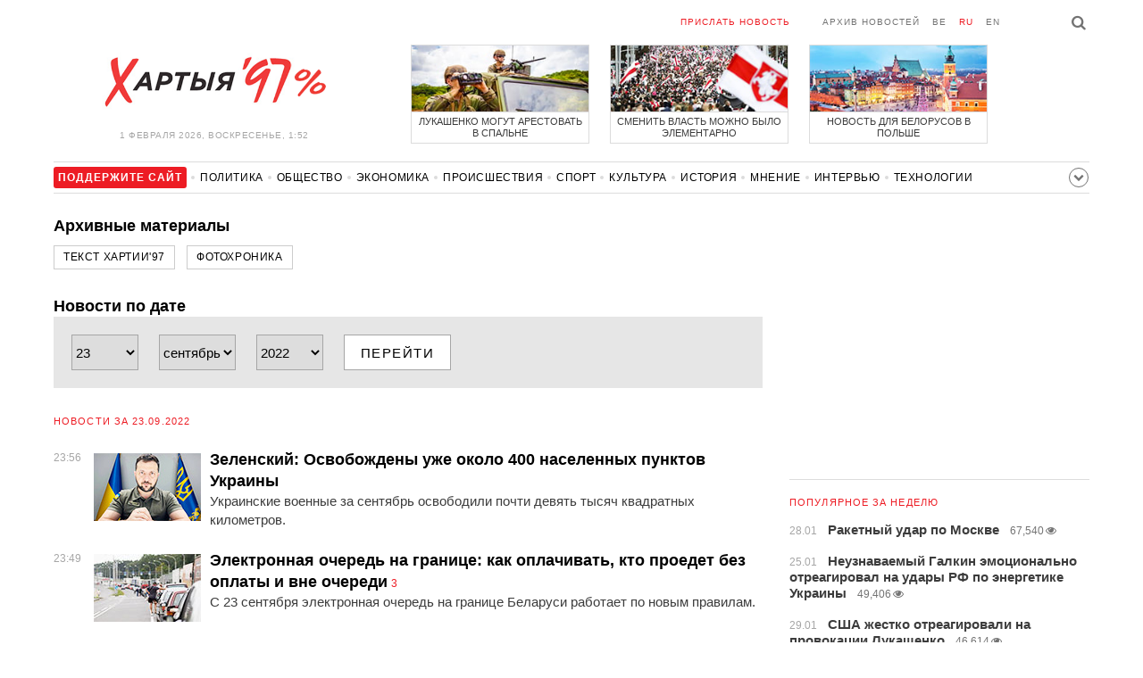

--- FILE ---
content_type: text/html; charset=UTF-8
request_url: https://charter97.link/ru/news/2022/9/23/
body_size: 24864
content:
<!doctype html>
<html lang="ru">
<head prefix="og: http://ogp.me/ns# fb: http://ogp.me/ns/fb# website: http://ogp.me/ns/website#">

    <!-- Google Tag Manager -->
    <script>(function(w,d,s,l,i){w[l]=w[l]||[];w[l].push({'gtm.start':
                new Date().getTime(),event:'gtm.js'});var f=d.getElementsByTagName(s)[0],
            j=d.createElement(s),dl=l!='dataLayer'?'&l='+l:'';j.async=true;j.src=
            'https://www.googletagmanager.com/gtm.js?id='+i+dl;f.parentNode.insertBefore(j,f);
        })(window,document,'script','dataLayer','GTM-N23B9PW');</script>
    <!-- End Google Tag Manager -->

    <script type='text/javascript' src='https://platform-api.sharethis.com/js/sharethis.js#property=646f8fc9a660b80019d55d3e&product=sop' async='async'></script>

	<meta charset="utf-8">
	<link rel="preconnect" href='//i.c97.org'>
	<link rel="preconnect" href="//vk.com/">
	<link rel="preconnect" href="//www.google.com/">

    <link rel="dns-prefetch" href='//i.c97.org'>
	<link rel="dns-prefetch" href="//vk.com/">
    <link rel="dns-prefetch" href="//www.google.com/">

    <link rel="preload" href="/assets/fonts/fontello.woff2?1613999441583" as="font" crossorigin>

	<title>Новости Беларуси - Хартия&#039;97</title>
	<link rel="canonical"   href="https://charter97.org/ru/news/2022/9/23/">
    
    <link rel="icon" type="image/png" href="/icons/fav-16.png" sizes="16x16">
    <link rel="icon" type="image/png" href="/icons/fav-32.png" sizes="32x32">
    <link rel="icon" type="image/png" href="/icons/fav-96.png" sizes="96x96">

    <meta name="viewport" content="width=device-width, initial-scale=1, maximum-scale=1, user-scalable=no"/>
	<meta name='description' content='Новости Беларуси - Хартия&#039;97' />
    <meta property="fb:app_id" content="162415770494925" />
    <meta property="og:type" content="website" />
    <meta property="og:url" content="https://charter97.org/ru/news/2022/9/23/" />
    <meta property="og:title" content="Новости Беларуси - Хартия&#039;97" />
	<meta property="og:description" content="Новости Беларуси - Хартия&#039;97" />
	
	<link rel="alternate" type="application/rss+xml" title="RSS 2.0" href="https://charter97.org/rss.php" />

    <link rel="stylesheet" type="text/css" media="screen" href="/assets/1719322174174/styles.min.css">
    <link rel="stylesheet" type="text/css" media="print" href="/assets/1719322174174/css/print.css">

	<!-- Facebook Pixel Code -->
	<script>
		!function(f,b,e,v,n,t,s)
		{if(f.fbq)return;n=f.fbq=function(){n.callMethod?
			n.callMethod.apply(n,arguments):n.queue.push(arguments)};
			if(!f._fbq)f._fbq=n;n.push=n;n.loaded=!0;n.version='2.0';
			n.queue=[];t=b.createElement(e);t.async=!0;
			t.src=v;s=b.getElementsByTagName(e)[0];
			s.parentNode.insertBefore(t,s)}(window, document,'script',
			'https://connect.facebook.net/en_US/fbevents.js');
		fbq('init', '151185665487107');
		fbq('track', 'PageView');
	</script>
	<!-- End Facebook Pixel Code -->
<!--	<script async src="https://pagead2.googlesyndication.com/pagead/js/adsbygoogle.js"></script>-->
<!--	<script>-->
<!--		(adsbygoogle = window.adsbygoogle || []).push({-->
<!--			google_ad_client: "ca-pub-4738140743555043",-->
<!--			enable_page_level_ads: true-->
<!--		});-->
<!--	</script>-->
</head>
<body>
<!-- Google Tag Manager (noscript) -->
<noscript><iframe src="https://www.googletagmanager.com/ns.html?id=GTM-N23B9PW" height="0" width="0"
                  style="display:none;visibility:hidden"></iframe></noscript>
<!-- End Google Tag Manager (noscript) -->
<!-- Global site tag (gtag.js) - Google Analytics -->
<script async src="https://www.googletagmanager.com/gtag/js?id=UA-1956694-1"></script>
<script>
    window.dataLayer = window.dataLayer || [];
    function gtag(){dataLayer.push(arguments);}
    gtag('js', new Date());

    gtag('config', 'UA-1956694-1');
</script>

<!-- BEGIN search -->
<div class="search">
    <div class="l search__in">
        <div class="search__inputs" style="float:left; max-width:800px">
            <script async src="https://cse.google.com/cse.js?cx=016610397726322261255:g4jccamsr7k"></script>
            <div class="gcse-search"></div>
        </div>
        <a class="search__close js-search-hide" href="#"><i class="icon-cancel"></i>закрыть</a>
    </div>
</div>
<!-- END search -->

<!-- BEGIN l -->
<div class="l">
	<!-- BEGIN header -->
	<header class="header">
		<div class="header__right">
			<a class="logo" href="/ru/news/">Хартыя</a>
			<span class="header__date">
				1 февраля 2026,
				воскресенье,
				1:52			</span>
		</div>
		<div class="header__main">
			<div class="header__top">
				<a class="header__top-item send-news" href="/ru/prepare-news/">Прислать новость</a>
				<a class="header__top-item header_btn_archive" href="/ru/news/2026/2/1/">Архив новостей</a>
				<div class="header__top-item lang">
					<a href="/be/news/" class="">be</a>
					<a href="/ru/news/" class="is-active">ru</a>
					<a href="/en/news/" class="">en</a>
				</div>
                <a class="icon-search js-search-show"></a>
			</div>
			    <ul class="header__topnews">
        				<li>
                    <a href="/ru/news/2026/1/28/671563/" >
						<!--<img width="100%" alt="Лукашенко могут арестовать в спальне" loading="lazy" src="https://i.c97.org/hb/671563.jpg?94">-->
						<img width="100%" alt="Лукашенко могут арестовать в спальне" loading="lazy" src="https://r2.c97.org/hb/671563.jpg?94">
						<span>Лукашенко могут арестовать в спальне</span>
                    </a>
                </li>
							<li class="header__topnews_mid">
                    <a href="/ru/news/2026/1/29/671687/" >
						<!--<img width="100%" alt="Сменить власть можно было элементарно" loading="lazy" src="https://i.c97.org/hb/671687.jpg?94">-->
						<img width="100%" alt="Сменить власть можно было элементарно" loading="lazy" src="https://r2.c97.org/hb/671687.jpg?94">
						<span>Сменить власть можно было элементарно</span>
                    </a>
                </li>
							<li>
                    <a href="/ru/news/2026/1/30/671822/" >
						<!--<img width="100%" alt="Новость для белорусов в Польше" loading="lazy" src="https://i.c97.org/hb/671822.jpg?94">-->
						<img width="100%" alt="Новость для белорусов в Польше" loading="lazy" src="https://r2.c97.org/hb/671822.jpg?94">
						<span>Новость для белорусов в Польше</span>
                    </a>
                </li>
					</ul>
			</div>
	</header>
	<!-- END header -->

<div id="mobile-donate">
    <a class="support" target="_blank" href="/ru/news/2024/6/25/600308/">Поддержите<br> сайт</a>
    <a href="/ru/news/2020/5/3/375089/">Сим сим,<br> Хартия 97!</a>
</div>
<div id="header_categories">
	<div class="button icon-down-open"><span>Рубрики</span></div>
	<ul>
        <li class="support">
            <a href="/ru/news/2024/6/25/600308/" target="_blank"><span>Поддержите сайт</span></a>
        </li>

                                <li><a href="/ru/news/politics/">Политика</a></li>
                                <li><a href="/ru/news/society/">Общество</a></li>
                                <li><a href="/ru/news/economics/">Экономика</a></li>
                                <li><a href="/ru/news/events/">Происшествия</a></li>
                                <li><a href="/ru/news/sport/">Спорт</a></li>
                                <li><a href="/ru/news/culture/">Культура</a></li>
                                <li><a href="/ru/news/history/">История</a></li>
                                <li><a href="/ru/news/opinion/">Мнение</a></li>
                                <li><a href="/ru/news/interview/">Интервью</a></li>
                                <li><a href="/ru/news/hi-tech/">Технологии</a></li>
                                <li><a href="/ru/news/health/">Здоровье</a></li>
                                <li><a href="/ru/news/auto/">Авто</a></li>
                                <li><a href="/ru/news/leisure/">Отдых</a></li>
                                <li><a href="/ru/news/hottopic/solidarity/">Обход Блокировки И Солидарность</a></li>
                                <li><a href="/ru/news/hottopic/covid-19/">Коронавирус</a></li>
                                <li><a href="/ru/news/hottopic/belarus-in-nato/">Беларусь в НАТО</a></li>
        	</ul>
</div>

<div class="main-wrap">
	<div class="l-main">
		<h2>Архивные материалы</h2>
<div class="archive_nav">
    <a href="/ru/archive/charter97-text/">Текст Хартии'97</a>
    <a href="/ru/archive/photos/">Фотохроника</a>
    </div>
<h2>Новости по дате</h2>
<div class="archive_search">
    <select id="combo_arcday">
        <option  value=1>1</option>
<option  value=2>2</option>
<option  value=3>3</option>
<option  value=4>4</option>
<option  value=5>5</option>
<option  value=6>6</option>
<option  value=7>7</option>
<option  value=8>8</option>
<option  value=9>9</option>
<option  value=10>10</option>
<option  value=11>11</option>
<option  value=12>12</option>
<option  value=13>13</option>
<option  value=14>14</option>
<option  value=15>15</option>
<option  value=16>16</option>
<option  value=17>17</option>
<option  value=18>18</option>
<option  value=19>19</option>
<option  value=20>20</option>
<option  value=21>21</option>
<option  value=22>22</option>
<option  selected  value=23>23</option>
<option  value=24>24</option>
<option  value=25>25</option>
<option  value=26>26</option>
<option  value=27>27</option>
<option  value=28>28</option>
<option  value=29>29</option>
<option  value=30>30</option>
<option  value=31>31</option>
    </select>
    <select id="combo_arcmonth">
        <option  value=1>январь</option>
<option  value=2>февраль</option>
<option  value=3>март</option>
<option  value=4>апрель</option>
<option  value=5>май</option>
<option  value=6>июнь</option>
<option  value=7>июль</option>
<option  value=8>август</option>
<option  selected  value=9>сентябрь</option>
<option  value=10>октябрь</option>
<option  value=11>ноябрь</option>
<option  value=12>декабрь</option>
    </select>
    <select id="combo_arcyear">
        <option  value=2026>2026</option>
<option  value=2025>2025</option>
<option  value=2024>2024</option>
<option  value=2023>2023</option>
<option  selected  value=2022>2022</option>
<option  value=2021>2021</option>
<option  value=2020>2020</option>
<option  value=2019>2019</option>
<option  value=2018>2018</option>
<option  value=2017>2017</option>
<option  value=2016>2016</option>
<option  value=2015>2015</option>
<option  value=2014>2014</option>
<option  value=2013>2013</option>
<option  value=2012>2012</option>
<option  value=2011>2011</option>
<option  value=2010>2010</option>
<option  value=2009>2009</option>
<option  value=2008>2008</option>
<option  value=2007>2007</option>
<option  value=2002>2002</option>
<option  value=2001>2001</option>
<option  value=2000>2000</option>
    </select>
    <button type="button" onclick="archiveDateChange()">
        перейти    </button>
</div>
<script>
    function  archiveDateChange() {
        let day = $("#combo_arcday").val(),
            mon = $("#combo_arcmonth").val(),
            year = $("#combo_arcyear").val();

        window.location = '/ru/news/'+year+'/'+mon+'/'+day+'/';
    }
</script>

<h3 class="title">
    Новости за    23.09.2022</h3>

<div class="news news_latest">
    <ul>

<li data-ai="517017">
    <a href="/ru/news/2022/9/23/517017/" >
            <div class="news__pic">
            <img src="https://i.c97.org/ai/517017/aux-small-1663966577-20220808_zelen_120.jpg" loading="lazy" alt="Зеленский: Освобождены уже около 400 населенных пунктов Украины">
        </div>
            <span class="news__time">23:56</span>
        <strong class="news__title">Зеленский: Освобождены уже около 400 населенных пунктов Украины</strong>
    </a>

    
    
    
    <p>
                Украинские военные за сентябрь освободили почти девять тысяч квадратных километров.    </p>
</li>


<li data-ai="516979">
    <a href="/ru/news/2022/9/23/516979/" >
            <div class="news__pic">
            <img src="https://i.c97.org/ai/509451/aux-small-1659419337-20220802_ochered_120.jpg" loading="lazy" alt="Электронная очередь на границе: как оплачивать, кто проедет без оплаты и вне очереди">
        </div>
            <span class="news__time">23:49</span>
        <strong class="news__title">Электронная очередь на границе: как оплачивать, кто проедет без оплаты и вне очереди</strong>
    </a>

    
    
            <a href="/ru/news/2022/9/23/516979/comments/#comments" class="news__counter">3</a>
    
    <p>
                С 23 сентября электронная очередь на границе Беларуси работает по новым правилам.    </p>
</li>


<li data-ai="517016">
    <a href="/ru/news/2022/9/23/517016/" >
            <div class="news__pic">
            <img src="https://i.c97.org/ai/272530/aux-small-1513345952-20171215_kredit_s.jpg" loading="lazy" alt="Россияне запасаются деньгами после объявления мобилизации">
        </div>
            <span class="news__time">23:41</span>
        <strong class="news__title">Россияне запасаются деньгами после объявления мобилизации</strong>
    </a>

    
    
            <a href="/ru/news/2022/9/23/517016/comments/#comments" class="news__counter">4</a>
    
    <p>
                Спрос на наличные в стране вырос в 9 раз.    </p>
</li>


<li data-ai="517015">
    <a href="/ru/news/2022/9/23/517015/" >
            <div class="news__pic">
            <img src="https://i.c97.org/ai/517015/aux-small-1663965023-20220802_zsu_pvo1_120.jpg" loading="lazy" alt="ВСУ сбили шесть дронов-камикадзе и российский штурмовик Су-25">
        </div>
            <span class="news__time">23:30</span>
        <strong class="news__title">ВСУ сбили шесть дронов-камикадзе и российский штурмовик Су-25</strong>
    </a>

    
    
    
    <p>
                Уже 212-й день украинская армия дает жесткий отпор оккупанту.    </p>
</li>


<li data-ai="516995">
    <a href="/ru/news/2022/9/23/516995/" >
            <div class="news__pic">
            <img src="https://i.c97.org/ai/516995/aux-small-1663954072-20220919_cife_120.jpg" loading="lazy" alt="Белорусы в шоке от цен на кофе">
        </div>
            <span class="news__time">23:27</span>
        <strong class="news__title">Белорусы в шоке от цен на кофе</strong>
    </a>

        <span class="news__type">фото</span>
    
    
            <a href="/ru/news/2022/9/23/516995/comments/#comments" class="news__counter">46</a>
    
    <p>
                Стоимость напитка резко взлетела.    </p>
</li>


<li data-ai="517014">
    <a href="/ru/news/2022/9/23/517014/" >
            <div class="news__pic">
            <img src="https://i.c97.org/ai/517014/aux-small-1663964182-20220919_poezd_120.jpg" loading="lazy" alt="В Германии запустили первый беспилотный поезд">
        </div>
            <span class="news__time">23:16</span>
        <strong class="news__title">В Германии запустили первый беспилотный поезд</strong>
    </a>

    
    
            <a href="/ru/news/2022/9/23/517014/comments/#comments" class="news__counter">2</a>
    
    <p>
                Поезд умеет самостоятельно разгоняться, останавливаться, открывать и закрывать двери.    </p>
</li>


<li data-ai="517013">
    <a href="/ru/news/2022/9/23/517013/" >
            <div class="news__pic">
            <img src="https://i.c97.org/ai/517013/aux-small-1663964070-20220919_ivanov_120.jpg" loading="lazy" alt="Умер народный артист Беларуси Владимир Иванов">
        </div>
            <span class="news__time">23:14</span>
        <strong class="news__title">Умер народный артист Беларуси Владимир Иванов</strong>
    </a>

    
    
    
    <p>
                Он являлся одним из ведущих солистов Театра оперы и балета Беларуси.    </p>
</li>


<li data-ai="516956">
    <a href="/ru/news/2022/9/23/516956/" >
            <div class="news__pic">
            <img src="https://i.c97.org/ai/516956/aux-small-1663934239-20220923_probka_120.jpg" loading="lazy" alt="Россияне бегут от мобилизации в Грузию даже на велосипедах">
        </div>
            <span class="news__time">23:01</span>
        <strong class="news__title">Россияне бегут от мобилизации в Грузию даже на велосипедах</strong>
    </a>

    
    
            <a href="/ru/news/2022/9/23/516956/comments/#comments" class="news__counter">18</a>
    
    <p>
                Всплыли интересные детали.    </p>
</li>


<li data-ai="517012">
    <a href="/ru/news/2022/9/23/517012/" >
            <div class="news__pic">
            <img src="https://i.c97.org/ai/451612/aux-small-1642589706-20220119_pensy_120.jpg" loading="lazy" alt="С 1 октября белорусов ждут очередные пенсионные изменения">
        </div>
            <span class="news__time">22:58</span>
        <strong class="news__title">С 1 октября белорусов ждут очередные пенсионные изменения</strong>
    </a>

    
    
            <a href="/ru/news/2022/9/23/517012/comments/#comments" class="news__counter">8</a>
    
    <p>
                Лукашисты выдумали новый порядок пенсионных отчислений.    </p>
</li>


<li data-ai="517010">
    <a href="/ru/news/2022/9/23/517010/" >
            <div class="news__pic">
            <img src="https://i.c97.org/ai/517010/aux-small-1663962253-20220919_iran_120.jpg" loading="lazy" alt="Украина лишила аккредитации посла Ирана">
        </div>
            <span class="news__time">22:44</span>
        <strong class="news__title">Украина лишила аккредитации посла Ирана</strong>
    </a>

    
    
            <a href="/ru/news/2022/9/23/517010/comments/#comments" class="news__counter">3</a>
    
    <p>
                МИД Украины отреагировал на поставки страной оружия армии РФ.    </p>
</li>


<li data-ai="517011">
    <a href="/ru/news/2022/9/23/517011/" >
            <div class="news__pic">
            <img src="https://i.c97.org/ai/375930/aux-small-1589106685-20200510_predprijatija_120.jpg" loading="lazy" alt="В регионах Беларуси идет новая волна коронавируса">
        </div>
            <span class="news__time">22:40</span>
        <strong class="news__title">В регионах Беларуси идет новая волна коронавируса</strong>
    </a>

    
    
            <a href="/ru/news/2022/9/23/517011/comments/#comments" class="news__counter">1</a>
    
    <p>
                Городскую поликлинику Жодино вновь разделили на «красную» и «зеленую» зоны.    </p>
</li>


<li data-ai="517009">
    <a href="/ru/news/2022/9/23/517009/" >
            <div class="news__pic">
            <img src="https://i.c97.org/ai/517009/aux-small-1663961840-20220919_nastia_120.jpg" loading="lazy" alt="«Рванул в ночь на машине, стараясь не терять ни минуты»">
        </div>
            <span class="news__time">22:38</span>
        <strong class="news__title">«Рванул в ночь на машине, стараясь не терять ни минуты»</strong>
    </a>

        <span class="news__type">фото</span>
    
    
            <a href="/ru/news/2022/9/23/517009/comments/#comments" class="news__counter">26</a>
    
    <p>
                Россияне призывного возраста массово уезжают из РФ из-за мобилизации.    </p>
</li>


<li data-ai="517008">
    <a href="/ru/news/2022/9/23/517008/" >
            <div class="news__pic">
            <img src="https://i.c97.org/ai/318364/aux-small-1546250519-aux-head-1528137997-nevzlin_s.jpg" loading="lazy" alt="Невзлин: Шойгу очень испуган и говорит, как зомби">
        </div>
            <span class="news__time">22:29</span>
        <strong class="news__title">Невзлин: Шойгу очень испуган и говорит, как зомби</strong>
    </a>

    
    
            <a href="/ru/news/2022/9/23/517008/comments/#comments" class="news__counter">7</a>
    
    <p>
                У РФ практически нет современного оружия.    </p>
</li>


<li data-ai="516988">
    <a href="/ru/news/2022/9/23/516988/" >
            <div class="news__pic">
            <img src="https://i.c97.org/p/articles/2015/ai-152311-aux-small-20150520_visa_shengen_120.jpg" loading="lazy" alt="Как и где белорусы сейчас могу получить шенгенскую визу">
        </div>
            <span class="news__time">22:21</span>
        <strong class="news__title">Как и где белорусы сейчас могу получить шенгенскую визу</strong>
    </a>

    
    
            <a href="/ru/news/2022/9/23/516988/comments/#comments" class="news__counter">3</a>
    
    <p>
                Визовые документы принимают считанные центры и посольства.    </p>
</li>


<li data-ai="517007">
    <a href="/ru/news/2022/9/23/517007/" >
            <div class="news__pic">
            <img src="https://i.c97.org/ai/517007/aux-small-1663960345-20220919_nastia_120.jpg" loading="lazy" alt="Пять легких фильмов для просмотра на выходных">
        </div>
            <span class="news__time">22:12</span>
        <strong class="news__title">Пять легких фильмов для просмотра на выходных</strong>
    </a>

    
    
            <a href="/ru/news/2022/9/23/517007/comments/#comments" class="news__counter">1</a>
    
    <p>
                Они помогут улучшить настроение.    </p>
</li>


<li data-ai="517006">
    <a href="/ru/news/2022/9/23/517006/" >
            <div class="news__pic">
            <img src="https://i.c97.org/ai/467847/aux-small-1652610426-20220515_fin_120.jpg" loading="lazy" alt="Финляндия полностью запретит туристические поездки для россиян">
        </div>
            <span class="news__time">21:56</span>
        <strong class="news__title">Финляндия полностью запретит туристические поездки для россиян</strong>
    </a>

    
    
            <a href="/ru/news/2022/9/23/517006/comments/#comments" class="news__counter">3</a>
    
    <p>
                Ограничения на въезд могут вступить в силу уже на следующей неделе.    </p>
</li>


<li data-ai="517005">
    <a href="/ru/news/2022/9/23/517005/" >
            <div class="news__pic">
            <img src="https://i.c97.org/ai/517005/aux-small-1663958538-20220919_nastia_120.jpg" loading="lazy" alt="Парамедик полка Калиновского: Победа в Украине проложит нам дорогу в Беларусь">
        </div>
            <span class="news__time">21:53</span>
        <strong class="news__title">Парамедик полка Калиновского: Победа в Украине проложит нам дорогу в Беларусь</strong>
    </a>

        <span class="news__type">фото</span>
    
    
            <a href="/ru/news/2022/9/23/517005/comments/#comments" class="news__counter">2</a>
    
    <p>
                Анастасия Махомет получила медаль «За боевые заслуги» в Украине.    </p>
</li>


<li data-ai="517004">
    <a href="/ru/news/2022/9/23/517004/" >
            <div class="news__pic">
            <img src="https://i.c97.org/ai/507767/aux-small-1658435568-20220721_gaz_120.jpg" loading="lazy" alt="Польша и Норвегия подписали контракты на поставки газа по Baltic Pipe">
        </div>
            <span class="news__time">21:39</span>
        <strong class="news__title">Польша и Норвегия подписали контракты на поставки газа по Baltic Pipe</strong>
    </a>

    
    
            <a href="/ru/news/2022/9/23/517004/comments/#comments" class="news__counter">4</a>
    
    <p>
                Это значительно укрепит энергетическую безопасность Польши.    </p>
</li>


<li data-ai="517003">
    <a href="/ru/news/2022/9/23/517003/" >
            <div class="news__pic">
            <img src="https://i.c97.org/ai/437217/aux-small-1631793848-20210916_mediki_120.jpg" loading="lazy" alt="В Витебске задержали медиков из-за ковидных надбавок">
        </div>
            <span class="news__time">21:36</span>
        <strong class="news__title">В Витебске задержали медиков из-за ковидных надбавок</strong>
    </a>

    
    
            <a href="/ru/news/2022/9/23/517003/comments/#comments" class="news__counter">5</a>
    
    <p>
                Им грозит до четырех лет колонии.    </p>
</li>


<li data-ai="517002">
    <a href="/ru/news/2022/9/23/517002/" >
            <div class="news__pic">
            <img src="https://i.c97.org/ai/458768/aux-small-1647097371-202200312_dom_120.jpg" loading="lazy" alt="В России военные комиссары стали менять приказы о мобилизации">
        </div>
            <span class="news__time">21:22</span>
        <strong class="news__title">В России военные комиссары стали менять приказы о мобилизации</strong>
    </a>

    
    
            <a href="/ru/news/2022/9/23/517002/comments/#comments" class="news__counter">2</a>
    
    <p>
                Вместо запрета на выезд из города или района там появляется запрет на выезд за рубеж.    </p>
</li>


<li data-ai="517001">
    <a href="/ru/news/2022/9/23/517001/" >
            <div class="news__pic">
            <img src="https://i.c97.org/ai/517001/aux-small-1663957435-20220919_rf_120.jpg" loading="lazy" alt="Кремль ждет скорое поражение">
        </div>
            <span class="news__time">21:20</span>
        <strong class="news__title">Кремль ждет скорое поражение</strong>
    </a>

    
    
            <a href="/ru/news/2022/9/23/517001/comments/#comments" class="news__counter">6</a>
    
    <p>
                У России есть только два варианта дальнейшего развития событий.    </p>
</li>


<li data-ai="517000">
    <a href="/ru/news/2022/9/23/517000/" >
            <div class="news__pic">
            <img src="https://i.c97.org/ai/517000/aux-small-1663956436-20220919_voenkomat_120.jpg" loading="lazy" alt="В России ночью забросали «коктейлями Молотова» военкоматы и админздания">
        </div>
            <span class="news__time">21:07</span>
        <strong class="news__title">В России ночью забросали «коктейлями Молотова» военкоматы и админздания</strong>
    </a>

        <span class="news__type">фото</span>
    
    
            <a href="/ru/news/2022/9/23/517000/comments/#comments" class="news__counter">17</a>
    
    <p>
                Поджоги военкоматов начались в РФ после объявления мобилизации.    </p>
</li>


<li data-ai="516999">
    <a href="/ru/news/2022/9/23/516999/" >
            <div class="news__pic">
            <img src="https://i.c97.org/ai/363649/aux-small-1580039112-20200126_belavia_samolet_120.jpg" loading="lazy" alt="Куда и за сколько сейчас можно полететь из Минска?">
        </div>
            <span class="news__time">20:57</span>
        <strong class="news__title">Куда и за сколько сейчас можно полететь из Минска?</strong>
    </a>

    
    
            <a href="/ru/news/2022/9/23/516999/comments/#comments" class="news__counter">4</a>
    
    <p>
                Билеты на самые удобные маршруты раскуплены до середины октября.    </p>
</li>


<li data-ai="516998">
    <a href="/ru/news/2022/9/23/516998/" >
            <div class="news__pic">
            <img src="https://i.c97.org/ai/516998/aux-small-1663955307-20220919_mochadjer_120.jpg" loading="lazy" alt="Украинские зенитчики впервые сбили иранский беспилотник Mohajer-6">
        </div>
            <span class="news__time">20:48</span>
        <strong class="news__title">Украинские зенитчики впервые сбили иранский беспилотник Mohajer-6</strong>
    </a>

    
            <span class="news__type">видео</span>
    
            <a href="/ru/news/2022/9/23/516998/comments/#comments" class="news__counter">8</a>
    
    <p>
                Mohajer-6 предназначен для проведения разведки, наблюдения и огневого поражения.    </p>
</li>


<li data-ai="516997">
    <a href="/ru/news/2022/9/23/516997/" >
            <div class="news__pic">
            <img src="https://i.c97.org/ai/516997/aux-small-1663955001-20220919_cife_120.jpg" loading="lazy" alt="Названы пять «суперпродуктов» для укрепления иммунитета">
        </div>
            <span class="news__time">20:42</span>
        <strong class="news__title">Названы пять «суперпродуктов» для укрепления иммунитета</strong>
    </a>

    
    
            <a href="/ru/news/2022/9/23/516997/comments/#comments" class="news__counter">1</a>
    
    <p>
                В них много витаминов, антиоксидантов и клетчатки.    </p>
</li>


<li data-ai="516964">
    <a href="/ru/news/2022/9/23/516964/" >
            <div class="news__pic">
            <img src="https://i.c97.org/p/articles/2016/ai-215347-aux-small-20160726_army_s.jpg" loading="lazy" alt="На чьей стороне белорусские военные?">
        </div>
            <span class="news__time">20:35</span>
        <strong class="news__title">На чьей стороне белорусские военные?</strong>
    </a>

    
    
            <a href="/ru/news/2022/9/23/516964/comments/#comments" class="news__counter">34</a>
    
    <p>
                Скоро придется выбирать.    </p>
</li>


<li data-ai="516996">
    <a href="/ru/news/2022/9/23/516996/" >
            <div class="news__pic">
            <img src="https://i.c97.org/ai/516597/aux-small-1663747417-20220921_army_rus_120.jpg" loading="lazy" alt="«Медуза»: В России в армию собираются призвать 1,2 миллиона человек">
        </div>
            <span class="news__time">20:34</span>
        <strong class="news__title">«Медуза»: В России в армию собираются призвать 1,2 миллиона человек</strong>
    </a>

    
    
            <a href="/ru/news/2022/9/23/516996/comments/#comments" class="news__counter">19</a>
    
    <p>
                В Москве план мобилизации — до 16 тысяч.    </p>
</li>


<li data-ai="516994">
    <a href="/ru/news/2022/9/23/516994/" >
            <div class="news__pic">
            <img src="https://i.c97.org/ai/516994/aux-small-1663953310-20220829_zsu_arta_120.jpg" loading="lazy" alt="ВСУ за сутки отбили атаки оккупантов вблизи 10 населенных пунктов">
        </div>
            <span class="news__time">20:15</span>
        <strong class="news__title">ВСУ за сутки отбили атаки оккупантов вблизи 10 населенных пунктов</strong>
    </a>

    
    
    
    <p>
                Украинская авиация нанесла мощные удары по позициям россиян.    </p>
</li>


<li data-ai="516993">
    <a href="/ru/news/2022/9/23/516993/" >
            <div class="news__pic">
            <img src="https://i.c97.org/ai/516993/aux-small-1663952999-20211122_presa_120.jpg" loading="lazy" alt="«Лукашенко может ждать судьба Каддафи или Хусейна»">
        </div>
            <span class="news__time">20:10</span>
        <strong class="news__title">«Лукашенко может ждать судьба Каддафи или Хусейна»</strong>
    </a>

    
    
            <a href="/ru/news/2022/9/23/516993/comments/#comments" class="news__counter">23</a>
    
    <p>
                Перспективы у белорусского правителя станут совсем незавидные.    </p>
</li>


<li data-ai="516992">
    <a href="/ru/news/2022/9/23/516992/" >
            <div class="news__pic">
            <img src="https://i.c97.org/ai/516992/aux-small-1663952572-20220919_vsu_ig_120.jpg" loading="lazy" alt="Карта боевых действий в Украине на 23 сентября: данные от британской разведки">
        </div>
            <span class="news__time">20:03</span>
        <strong class="news__title">Карта боевых действий в Украине на 23 сентября: данные от британской разведки</strong>
    </a>

    
    
    
    <p>
                Украинские защитники продолжают наступательные действия на юге и востоке.    </p>
</li>


<li data-ai="516991">
    <a href="/ru/news/2022/9/23/516991/" >
            <div class="news__pic">
            <img src="https://i.c97.org/p/articles/2015/ai-148444-aux-small-20150421_granica_bel_120.jpg" loading="lazy" alt="Беспошлинный ввоз товаров для физлиц в размере 1000 евро продлили на полгода">
        </div>
            <span class="news__time">19:57</span>
        <strong class="news__title">Беспошлинный ввоз товаров для физлиц в размере 1000 евро продлили на полгода</strong>
    </a>

    
    
            <a href="/ru/news/2022/9/23/516991/comments/#comments" class="news__counter">4</a>
    
    <p>
                «Власти» боятся дефицита товаров первой необходимости.    </p>
</li>


<li data-ai="516990">
    <a href="/ru/news/2022/9/23/516990/" >
            <div class="news__pic">
            <img src="https://i.c97.org/ai/513192/aux-small-1661671545-20220828_kk_120.jpg" loading="lazy" alt="Ученые обнаружил в ОАЭ уникальный кувшин железного века">
        </div>
            <span class="news__time">19:44</span>
        <strong class="news__title">Ученые обнаружил в ОАЭ уникальный кувшин железного века</strong>
    </a>

        <span class="news__type">фото</span>
    
    
            <a href="/ru/news/2022/9/23/516990/comments/#comments" class="news__counter">1</a>
    
    <p>
                Находка поставила специалистов в ступор.    </p>
</li>


<li data-ai="516989">
    <a href="/ru/news/2022/9/23/516989/" >
            <div class="news__pic">
            <img src="https://i.c97.org/ai/516989/aux-small-1663950846-20220919_vsu_tanki_120.jpg" loading="lazy" alt="Большая битва за Донбасс: военный эксперт оценил положение оккупантов в Лимане и под Бахмутом">
        </div>
            <span class="news__time">19:34</span>
        <strong class="news__title">Большая битва за Донбасс: военный эксперт оценил положение оккупантов в Лимане и под Бахмутом</strong>
    </a>

    
    
            <a href="/ru/news/2022/9/23/516989/comments/#comments" class="news__counter">2</a>
    
    <p>
                Стратегическая инициатива находится в руках ВСУ.    </p>
</li>


<li data-ai="516987">
    <a href="/ru/news/2022/9/23/516987/" >
            <div class="news__pic">
            <img src="https://i.c97.org/ai/516987/aux-small-1663950048-20220919_granica_120.jpg" loading="lazy" alt="Россияне ищут, как убежать из страны и сдаться в плен: исследование">
        </div>
            <span class="news__time">19:21</span>
        <strong class="news__title">Россияне ищут, как убежать из страны и сдаться в плен: исследование</strong>
    </a>

    
    
            <a href="/ru/news/2022/9/23/516987/comments/#comments" class="news__counter">8</a>
    
    <p>
                Специалисты проанализировали популярные поисковые запросы россиян в Google.    </p>
</li>


<li data-ai="516986">
    <a href="/ru/news/2022/9/23/516986/" >
            <div class="news__pic">
            <img src="https://i.c97.org/ai/516986/aux-small-1663949749-20220919_osen_120.jpg" loading="lazy" alt="В выходные белорусов ожидает теплая погода">
        </div>
            <span class="news__time">19:14</span>
        <strong class="news__title">В выходные белорусов ожидает теплая погода</strong>
    </a>

    
    
            <a href="/ru/news/2022/9/23/516986/comments/#comments" class="news__counter">2</a>
    
    <p>
                Прогноз синоптиков на ближайшие дни.    </p>
</li>


<li data-ai="516985">
    <a href="/ru/news/2022/9/23/516985/" >
            <div class="news__pic">
            <img src="https://i.c97.org/ai/503969/aux-small-1656228190-20220626_aviacyja_120.jpg" loading="lazy" alt="Украинская авиация мощно поразила две позиции российских ЗРК">
        </div>
            <span class="news__time">19:10</span>
        <strong class="news__title">Украинская авиация мощно поразила две позиции российских ЗРК</strong>
    </a>

    
    
    
    <p>
                Уже 212-й день с начала полномасштабного вторжения войск РФ украинская армия дает жесткий отпор оккупанту.    </p>
</li>


<li data-ai="516984">
    <a href="/ru/news/2022/9/23/516984/" >
            <div class="news__pic">
            <img src="https://i.c97.org/ai/446279/aux-small-1638473016-20211201_tv_120.jpg" loading="lazy" alt="Telegram заблокировал на Apple ряд каналов лукашенковских пропагандистов">
        </div>
            <span class="news__time">18:59</span>
        <strong class="news__title">Telegram заблокировал на Apple ряд каналов лукашенковских пропагандистов</strong>
    </a>

    
    
            <a href="/ru/news/2022/9/23/516984/comments/#comments" class="news__counter">6</a>
    
    <p>
                В бан попал и скандальный Азаренок.    </p>
</li>


<li data-ai="516983">
    <a href="/ru/news/2022/9/23/516983/" >
            <div class="news__pic">
            <img src="https://i.c97.org/ai/266596/aux-small-1508507450-2017020_finy_s.jpg" loading="lazy" alt="Финляндия приняла решение о существенных ограничениях на въезд россиян">
        </div>
            <span class="news__time">18:54</span>
        <strong class="news__title">Финляндия приняла решение о существенных ограничениях на въезд россиян</strong>
    </a>

    
    
            <a href="/ru/news/2022/9/23/516983/comments/#comments" class="news__counter">6</a>
    
    <p>
                Изменения коснутся и выдачи виз.    </p>
</li>


<li data-ai="516982">
    <a href="/ru/news/2022/9/23/516982/" >
            <div class="news__pic">
            <img src="https://i.c97.org/ai/514083/aux-small-1662207922-20220903_go_120.jpg" loading="lazy" alt="У «Яндекс Go» произошел масштабный сбой в Беларуси и России">
        </div>
            <span class="news__time">18:43</span>
        <strong class="news__title">У «Яндекс Go» произошел масштабный сбой в Беларуси и России</strong>
    </a>

    
    
            <a href="/ru/news/2022/9/23/516982/comments/#comments" class="news__counter">9</a>
    
    <p>
                Белорусы не могли заказать такси.    </p>
</li>


<li data-ai="516909">
    <a href="/ru/news/2022/9/23/516909/" >
            <div class="news__pic">
            <img src="https://i.c97.org/p/articles/2016/ai-227021-aux-small-20161012_granica_rus_transler.ru_120.jpg" loading="lazy" alt="«Пограничник сфотографировал паспорт»">
        </div>
            <span class="news__time">18:39</span>
        <strong class="news__title">«Пограничник сфотографировал паспорт»</strong>
    </a>

    
    
            <a href="/ru/news/2022/9/23/516909/comments/#comments" class="news__counter">16</a>
    
    <p>
                Как сейчас пересекают границу России и Беларуси.    </p>
</li>


<li data-ai="516981">
    <a href="/ru/news/2022/9/23/516981/" >
            <div class="news__pic">
            <img src="https://i.c97.org/ai/516981/aux-small-1663947459-20220919_putin_120.jpg" loading="lazy" alt="Путин в агонии">
        </div>
            <span class="news__time">18:37</span>
        <strong class="news__title">Путин в агонии</strong>
    </a>

    
    
            <a href="/ru/news/2022/9/23/516981/comments/#comments" class="news__counter">12</a>
    
    <p>
                Все, что сейчас происходит - это последние аккорды российского режима.    </p>
</li>


<li data-ai="516980">
    <a href="/ru/news/2022/9/23/516980/" >
            <div class="news__pic">
            <img src="https://i.c97.org/ai/516980/aux-small-1663946753-20220919_igla120.jpg" loading="lazy" alt="Пять позитивных фильмов для вечернего просмотра">
        </div>
            <span class="news__time">18:26</span>
        <strong class="news__title">Пять позитивных фильмов для вечернего просмотра</strong>
    </a>

    
    
            <a href="/ru/news/2022/9/23/516980/comments/#comments" class="news__counter">1</a>
    
    <p>
                Один из фильмов в подборке - польский.    </p>
</li>


<li data-ai="516978">
    <a href="/ru/news/2022/9/23/516978/" >
            <div class="news__pic">
            <img src="https://i.c97.org/ai/516978/aux-small-1663945600-20220919_vsu_igla_120.jpg" loading="lazy" alt="Украинские военные сбили российский вертолет Ми-8">
        </div>
            <span class="news__time">18:06</span>
        <strong class="news__title">Украинские военные сбили российский вертолет Ми-8</strong>
    </a>

    
            <span class="news__type">видео</span>
    
            <a href="/ru/news/2022/9/23/516978/comments/#comments" class="news__counter">11</a>
    
    <p>
                Зенитчики нанесли точный удар по вражеской технике.    </p>
</li>


<li data-ai="516977">
    <a href="/ru/news/2022/9/23/516977/" >
            <div class="news__pic">
            <img src="https://i.c97.org/p/articles/2017/ai-246145-aux-small-20170407_putin_dimon_120.jpg" loading="lazy" alt="Российские журналисты обнаружили у Медведева яхту за $100 миллионов">
        </div>
            <span class="news__time">17:43</span>
        <strong class="news__title">Российские журналисты обнаружили у Медведева яхту за $100 миллионов</strong>
    </a>

    
    
            <a href="/ru/news/2022/9/23/516977/comments/#comments" class="news__counter">26</a>
    
    <p>
                Ее размер — 74 метра.    </p>
</li>


<li data-ai="516976">
    <a href="/ru/news/2022/9/23/516976/" >
            <div class="news__pic">
            <img src="https://i.c97.org/p/articles/2017/ai-241816-aux-small-20170223_fury_s.jpg" loading="lazy" alt="В Литве предупредили о растущих очередях из грузовиков на границе с Беларусью">
        </div>
            <span class="news__time">17:32</span>
        <strong class="news__title">В Литве предупредили о растущих очередях из грузовиков на границе с Беларусью</strong>
    </a>

    
    
    
    <p>
                На некоторых переходах фуры простаивают по 35 часов.    </p>
</li>


<li data-ai="516975">
    <a href="/ru/news/2022/9/23/516975/" >
            <div class="news__pic">
            <img src="https://i.c97.org/ai/500122/aux-small-1653732845-20220528_orki_120.jpg" loading="lazy" alt="Guardian: Западная разведка прогнозирует провал мобилизации в России">
        </div>
            <span class="news__time">17:26</span>
        <strong class="news__title">Guardian: Западная разведка прогнозирует провал мобилизации в России</strong>
    </a>

    
    
            <a href="/ru/news/2022/9/23/516975/comments/#comments" class="news__counter">15</a>
    
    <p>
                Российские власти столкнутся с большим трудом даже при наборе 300 тысяч.    </p>
</li>


<li data-ai="516974">
    <a href="/ru/news/2022/9/23/516974/" >
            <div class="news__pic">
            <img src="https://i.c97.org/ai/502907/aux-small-1655546389-20220618_ovoshi_120.jpg" loading="lazy" alt="Эксперты сравнили цены на сезонные овощи и фрукты в наше стране и соседних">
        </div>
            <span class="news__time">17:21</span>
        <strong class="news__title">Эксперты сравнили цены на сезонные овощи и фрукты в наше стране и соседних</strong>
    </a>

        <span class="news__type">фото</span>
    
    
            <a href="/ru/news/2022/9/23/516974/comments/#comments" class="news__counter">1</a>
    
    <p>
                В самом выгодном положении по соотношению цены/зарплаты оказались поляки.    </p>
</li>


<li data-ai="516973">
    <a href="/ru/news/2022/9/23/516973/" >
            <div class="news__pic">
            <img src="https://i.c97.org/ai/458890/aux-small-1647174403-20220313_kadyrov_don_EPA_120.jpg" loading="lazy" alt="Эксперт: Кадыров почувствовал крах недоимперии">
        </div>
            <span class="news__time">17:09</span>
        <strong class="news__title">Эксперт: Кадыров почувствовал крах недоимперии</strong>
    </a>

    
    
    
    <p>
                Глава Чечни уже начал думать, что будет после Путина.    </p>
</li>


<li data-ai="516972">
    <a href="/ru/news/2022/9/23/516972/" >
            <div class="news__pic">
            <img src="https://i.c97.org/ai/460417/aux-small-1648099156-20220324_army_ukraine_120.jpg" loading="lazy" alt="ВСУ взяли в котел два батальона россиян под Лиманом">
        </div>
            <span class="news__time">17:01</span>
        <strong class="news__title">ВСУ взяли в котел два батальона россиян под Лиманом</strong>
    </a>

    
    
            <a href="/ru/news/2022/9/23/516972/comments/#comments" class="news__counter">26</a>
    
    <p>
                Захватчики попали в окружение в районе села Дробышево.    </p>
</li>


<li data-ai="516971">
    <a href="/ru/news/2022/9/23/516971/" >
            <div class="news__pic">
            <img src="https://i.c97.org/p/articles/2016/ai-214502-aux-small-20160720_estonia1_120.jpg" loading="lazy" alt="Режим потребовал от Эстонии сократить штат посольства">
        </div>
            <span class="news__time">16:57</span>
        <strong class="news__title">Режим потребовал от Эстонии сократить штат посольства</strong>
    </a>

    
    
            <a href="/ru/news/2022/9/23/516971/comments/#comments" class="news__counter">8</a>
    
    <p>
                В лукашенковский МИД вызвали поверенную в делах Эстонии в Беларуси.    </p>
</li>


<li data-ai="516970">
    <a href="/ru/news/2022/9/23/516970/" >
            <div class="news__pic">
            <img src="https://i.c97.org/p/articles/2016/ai-214280-aux-small-20160719_lozkin_army_120.jpg" loading="lazy" alt="«В эти три присеста должны все мужики быть там»">
        </div>
            <span class="news__time">16:51</span>
        <strong class="news__title">«В эти три присеста должны все мужики быть там»</strong>
    </a>

    
    
            <a href="/ru/news/2022/9/23/516970/comments/#comments" class="news__counter">19</a>
    
    <p>
                Мобилизация в России будет проводиться в три этапа.    </p>
</li>


<li data-ai="516969">
    <a href="/ru/news/2022/9/23/516969/" >
            <div class="news__pic">
            <img src="https://i.c97.org/p/articles/ai-255665-aux-small-20170708_nekropol_120.jpg" loading="lazy" alt="В Китае нашли одно из самых старых золотых изделий">
        </div>
            <span class="news__time">16:42</span>
        <strong class="news__title">В Китае нашли одно из самых старых золотых изделий</strong>
    </a>

    
    
    
    <p>
                Это маска, которой три тысячи лет.    </p>
</li>


<li data-ai="516968">
    <a href="/ru/news/2022/9/23/516968/" >
            <div class="news__pic">
            <img src="https://i.c97.org/ai/263928/aux-small-1506325126-20161007_bundestag_120.jpg" loading="lazy" alt="Германия заявила о готовности давать политическое убежище российским уклонистам и дезертирам">
        </div>
            <span class="news__time">16:39</span>
        <strong class="news__title">Германия заявила о готовности давать политическое убежище российским уклонистам и дезертирам</strong>
    </a>

    
    
            <a href="/ru/news/2022/9/23/516968/comments/#comments" class="news__counter">52</a>
    
    <p>
                Берлин считает, что у россиян должна остаться возможность въезжать на территорию ЕС.    </p>
</li>


<li data-ai="516967">
    <a href="/ru/news/2022/9/23/516967/" >
            <div class="news__pic">
            <img src="https://i.c97.org/ai/259844/aux-small-1502811216-20170815_pobuczz_s.jpg" loading="lazy" alt="Политзаключенного Анджея Почобута перевели в СИЗО в Гродно">
        </div>
            <span class="news__time">16:33</span>
        <strong class="news__title">Политзаключенного Анджея Почобута перевели в СИЗО в Гродно</strong>
    </a>

    
    
            <a href="/ru/news/2022/9/23/516967/comments/#comments" class="news__counter">1</a>
    
    <p>
                Вероятно, в этом городе и начнется рассмотрение его дела.    </p>
</li>


<li data-ai="516966">
    <a href="/ru/news/2022/9/23/516966/" >
            <div class="news__pic">
            <img src="https://i.c97.org/ai/455904/aux-small-1645643789-20220216_us_120.jpg" loading="lazy" alt="WP: США предупреждают Россию, что она пожалеет, если применит ядерное оружие">
        </div>
            <span class="news__time">16:22</span>
        <strong class="news__title">WP: США предупреждают Россию, что она пожалеет, если применит ядерное оружие</strong>
    </a>

    
    
            <a href="/ru/news/2022/9/23/516966/comments/#comments" class="news__counter">16</a>
    
    <p>
                Сигнал передается в частных коммуникациях.    </p>
</li>


<li data-ai="516911">
    <a href="/ru/news/2022/9/23/516911/" >
            <div class="news__pic">
            <img src="https://i.c97.org/ai/446278/aux-small-1638472275-20211201_lukaq_120.jpg" loading="lazy" alt="«Пусть усатый своих сыновей отправляет на войну»">
        </div>
            <span class="news__time">16:16</span>
        <strong class="news__title">«Пусть усатый своих сыновей отправляет на войну»</strong>
    </a>

    
    
            <a href="/ru/news/2022/9/23/516911/comments/#comments" class="news__counter">24</a>
    
    <p>
                Белорусы рассказали, что будут делать, если Лукашенко объявит мобилизацию.    </p>
</li>


<li data-ai="516965">
    <a href="/ru/news/2022/9/23/516965/" >
            <div class="news__pic">
            <img src="https://i.c97.org/ai/507638/aux-small-1658387195-20220721_melitopal_120.jpg" loading="lazy" alt="В Мелитополе ночью взорвали квартиру с супругами-коллаборантами">
        </div>
            <span class="news__time">16:11</span>
        <strong class="news__title">В Мелитополе ночью взорвали квартиру с супругами-коллаборантами</strong>
    </a>

    
    
            <a href="/ru/news/2022/9/23/516965/comments/#comments" class="news__counter">7</a>
    
    <p>
                Украинские партизаны мстят предателям.    </p>
</li>


<li data-ai="516922">
    <a href="/ru/news/2022/9/23/516922/" >
            <div class="news__pic">
            <img src="https://i.c97.org/p/articles/ai-166196-aux-small-20150812_irina_halip_120.jpg" loading="lazy" alt="Гибель богинь">
        </div>
            <span class="news__time">16:00</span>
        <strong class="news__title">Гибель богинь</strong>
    </a>

    
    
            <a href="/ru/news/2022/9/23/516922/comments/#comments" class="news__counter">38</a>
    
    <p>
                Россия обречена на поражение - и не только в войне.    </p>
</li>


<li data-ai="516913">
    <a href="/ru/news/2022/9/23/516913/" >
            <div class="news__pic">
            <img src="https://i.c97.org/ai/446767/aux-small-1638873850-20211207_straz_graniczna_120.jpg" loading="lazy" alt="Нелегалы форсировали озеро на границе Беларуси и Польши при помощи белорусских спецслужб">
        </div>
            <span class="news__time">15:50</span>
        <strong class="news__title">Нелегалы форсировали озеро на границе Беларуси и Польши при помощи белорусских спецслужб</strong>
    </a>

    
            <span class="news__type">видео</span>
    
            <a href="/ru/news/2022/9/23/516913/comments/#comments" class="news__counter">5</a>
    
    <p>
                Всего за вчерашний день зафиксировано 63 попытки нарушения границы.    </p>
</li>


<li data-ai="516963">
    <a href="/ru/news/2022/9/23/516963/" >
            <div class="news__pic">
            <img src="https://i.c97.org/ai/467770/aux-small-1652548585-20220514_vsu_a_120.jpg" loading="lazy" alt="Стали известны потери ВСУ в войне против России">
        </div>
            <span class="news__time">15:43</span>
        <strong class="news__title">Стали известны потери ВСУ в войне против России</strong>
    </a>

    
    
            <a href="/ru/news/2022/9/23/516963/comments/#comments" class="news__counter">4</a>
    
    <p>
                Они в разы меньше, чем у российской армии.    </p>
</li>


<li data-ai="516962">
    <a href="/ru/news/2022/9/23/516962/" >
            <div class="news__pic">
            <img src="https://i.c97.org/ai/516962/aux-small-1663936655-20220923_vtorichka_120.jpg" loading="lazy" alt="Подскочат ли в Минске цены на жилье?">
        </div>
            <span class="news__time">15:34</span>
        <strong class="news__title">Подскочат ли в Минске цены на жилье?</strong>
    </a>

        <span class="news__type">фото</span>
    
    
            <a href="/ru/news/2022/9/23/516962/comments/#comments" class="news__counter">9</a>
    
    <p>
                Объем продаж на вторичном рынке недвижимости в столице вырос.    </p>
</li>


<li data-ai="516961">
    <a href="/ru/news/2022/9/23/516961/" >
            <div class="news__pic">
            <img src="https://i.c97.org/ai/516961/aux-small-1663935613-20220923_mob_rus_120.jpg" loading="lazy" alt="«Алковойска» Путина: в РФ насмешили пополнением мобилизованных">
        </div>
            <span class="news__time">15:20</span>
        <strong class="news__title">«Алковойска» Путина: в РФ насмешили пополнением мобилизованных</strong>
    </a>

        <span class="news__type">фото</span>
    
            <span class="news__type">видео</span>
    
            <a href="/ru/news/2022/9/23/516961/comments/#comments" class="news__counter">25</a>
    
    <p>
                Между призванными нередко возникают драки и стычки после злоупотребления спиртным.    </p>
</li>


<li data-ai="516960">
    <a href="/ru/news/2022/9/23/516960/" >
            <div class="news__pic">
            <img src="https://i.c97.org/ai/448284/aux-small-1640020667-20211220_AA1_120.jpg" loading="lazy" alt="А1 предлагает работодателям отслеживать передвижения сотрудников">
        </div>
            <span class="news__time">15:14</span>
        <strong class="news__title">А1 предлагает работодателям отслеживать передвижения сотрудников</strong>
    </a>

    
    
            <a href="/ru/news/2022/9/23/516960/comments/#comments" class="news__counter">19</a>
    
    <p>
                Система использует смартфон либо другое мобильное устройство в качестве GPS-трекера.    </p>
</li>


<li data-ai="516958">
    <a href="/ru/news/2022/9/23/516958/" >
            <div class="news__pic">
            <img src="https://i.c97.org/ai/516958/aux-small-1663934852-20220923_odessa_120.jpg" loading="lazy" alt="Над центром Одессы сбили иранский дрон-камикадзе">
        </div>
            <span class="news__time">15:08</span>
        <strong class="news__title">Над центром Одессы сбили иранский дрон-камикадзе</strong>
    </a>

    
    
            <a href="/ru/news/2022/9/23/516958/comments/#comments" class="news__counter">8</a>
    
    <p>
                В городе слышны взрывы и выстрелы.    </p>
</li>


<li data-ai="516959">
    <a href="/ru/news/2022/9/23/516959/" >
            <div class="news__pic">
            <img src="https://i.c97.org/ai/442042/aux-small-1635323208-20211027_zeleny_chai_120.jpg" loading="lazy" alt="В зеленом чае обнаружили защиту от болезни Альцгеймера">
        </div>
            <span class="news__time">15:07</span>
        <strong class="news__title">В зеленом чае обнаружили защиту от болезни Альцгеймера</strong>
    </a>

    
    
            <a href="/ru/news/2022/9/23/516959/comments/#comments" class="news__counter">8</a>
    
    <p>
                Открытие совершили ученые из Калифорнийского университета.    </p>
</li>


<li data-ai="516953">
    <a href="/ru/news/2022/9/23/516953/" >
            <div class="news__pic">
            <img src="https://i.c97.org/ai/306999/aux-small-1538131313-20180928_derewo_s.jpg" loading="lazy" alt="Лесная отрасль сдает назад">
        </div>
            <span class="news__time">14:56</span>
        <strong class="news__title">Лесная отрасль сдает назад</strong>
    </a>

    
    
            <a href="/ru/news/2022/9/23/516953/comments/#comments" class="news__counter">10</a>
    
    <p>
                Санкции действуют.    </p>
</li>


<li data-ai="516905">
    <a href="/ru/news/2022/9/23/516905/" >
            <div class="news__pic">
            <img src="https://i.c97.org/ai/459650/aux-small-1647614014-202200316_mog_120.jpg" loading="lazy" alt="«Путин, покажи пример, из укрытия любой может «пургу» нести»">
        </div>
            <span class="news__time">14:44</span>
        <strong class="news__title">«Путин, покажи пример, из укрытия любой может «пургу» нести»</strong>
    </a>

    
    
            <a href="/ru/news/2022/9/23/516905/comments/#comments" class="news__counter">9</a>
    
    <p>
                Что писали россияне под обращением главы Кремля.    </p>
</li>


<li data-ai="516954">
    <a href="/ru/news/2022/9/23/516954/" >
            <div class="news__pic">
            <img src="https://i.c97.org/ai/514295/aux-small-1662373832-20220905_army_rus_orki_120.jpg" loading="lazy" alt="Кремль попал в западню">
        </div>
            <span class="news__time">14:43</span>
        <strong class="news__title">Кремль попал в западню</strong>
    </a>

    
    
            <a href="/ru/news/2022/9/23/516954/comments/#comments" class="news__counter">10</a>
    
    <p>
                Удавка для Москвы сжимается.    </p>
</li>


<li data-ai="516957">
    <a href="/ru/news/2022/9/23/516957/" >
            <div class="news__pic">
            <img src="https://i.c97.org/ai/307505/aux-small-1538495025-mogilev_tut.by_120.jpg" loading="lazy" alt="«Сложно представить, что россиянин сможет спрятаться в более-менее приличном месте в Могилеве, Бресте или Минске»">
        </div>
            <span class="news__time">14:34</span>
        <strong class="news__title">«Сложно представить, что россиянин сможет спрятаться в более-менее приличном месте в Могилеве, Бресте или Минске»</strong>
    </a>

    
    
            <a href="/ru/news/2022/9/23/516957/comments/#comments" class="news__counter">10</a>
    
    <p>
                Белорусский юмор на эту тему уже начался.    </p>
</li>


<li data-ai="516952">
    <a href="/ru/news/2022/9/23/516952/" >
            <div class="news__pic">
            <img src="https://i.c97.org/ai/512638/aux-small-1661336422-20220824_vsu_army_ukraine_120.jpg" loading="lazy" alt="ВСУ выбили войска РФ из Яцковки на восточном берегу реки Оскол">
        </div>
            <span class="news__time">14:31</span>
        <strong class="news__title">ВСУ выбили войска РФ из Яцковки на восточном берегу реки Оскол</strong>
    </a>

        <span class="news__type">фото</span>
    
    
    
    <p>
                Украинские военные также вернули контроль над позициями возле Бахмута.    </p>
</li>


<li data-ai="516951">
    <a href="/ru/news/2022/9/23/516951/" >
            <div class="news__pic">
            <img src="https://i.c97.org/p/articles/2016/ai-216718-aux-small-20160804_evakuatro_ss.jpg" loading="lazy" alt="В Беларуси изменились правила эвакуации авто">
        </div>
            <span class="news__time">14:26</span>
        <strong class="news__title">В Беларуси изменились правила эвакуации авто</strong>
    </a>

        <span class="news__type">фото</span>
    
    
    
    <p>
                Стало известно, что теперь ждет водителей в экстренных случаях.    </p>
</li>


<li data-ai="516950">
    <a href="/ru/news/2022/9/23/516950/" >
            <div class="news__pic">
            <img src="https://i.c97.org/ai/467071/aux-small-1652176220-20220510_putin_120.jpg" loading="lazy" alt="Путин собирает Совбез РФ">
        </div>
            <span class="news__time">14:18</span>
        <strong class="news__title">Путин собирает Совбез РФ</strong>
    </a>

    
    
            <a href="/ru/news/2022/9/23/516950/comments/#comments" class="news__counter">26</a>
    
    <p>
                Заседание должно пройти в середине дня.    </p>
</li>


<li data-ai="516949">
    <a href="/ru/news/2022/9/23/516949/" >
            <div class="news__pic">
            <img src="https://i.c97.org/ai/516949/aux-small-1663931710-20220923_bloger_120.jpg" loading="lazy" alt="Эйсмонт рекламирует критиков Лукашенко">
        </div>
            <span class="news__time">14:16</span>
        <strong class="news__title">Эйсмонт рекламирует критиков Лукашенко</strong>
    </a>

        <span class="news__type">фото</span>
    
            <span class="news__type">видео</span>
    
            <a href="/ru/news/2022/9/23/516949/comments/#comments" class="news__counter">6</a>
    
    <p>
                Пропагандисты попытались выставить польского блогера фанатом диктатора, а он сказал, что белорусы не хотят этой власти.    </p>
</li>


<li data-ai="516948">
    <a href="/ru/news/2022/9/23/516948/" >
            <div class="news__pic">
            <img src="https://i.c97.org/ai/516948/aux-small-1663931436-20220908_zsu_art_120.jpg" loading="lazy" alt="Войска РФ отступают в Херсонской области">
        </div>
            <span class="news__time">14:10</span>
        <strong class="news__title">Войска РФ отступают в Херсонской области</strong>
    </a>

    
    
            <a href="/ru/news/2022/9/23/516948/comments/#comments" class="news__counter">1</a>
    
    <p>
                ВСУ закрепляются на освобожденных позициях.    </p>
</li>


<li data-ai="516947">
    <a href="/ru/news/2022/9/23/516947/" >
            <div class="news__pic">
            <img src="https://i.c97.org/p/articles/2015/ai-164909-aux-small-20150817_ntelekt_iskustwennyj_s.jpg" loading="lazy" alt="Ученые: Человек, который не доверяет другим людям, чаще прислушивается к ИИ">
        </div>
            <span class="news__time">13:57</span>
        <strong class="news__title">Ученые: Человек, который не доверяет другим людям, чаще прислушивается к ИИ</strong>
    </a>

    
    
            <a href="/ru/news/2022/9/23/516947/comments/#comments" class="news__counter">8</a>
    
    <p>
                Как это работает?    </p>
</li>


<li data-ai="516946">
    <a href="/ru/news/2022/9/23/516946/" >
            <div class="news__pic">
            <img src="https://i.c97.org/ai/516946/aux-small-1663930442-20220923_znisheno_120.jpg" loading="lazy" alt="Как выглядит «могилизация» вражеской техники под Изюмом">
        </div>
            <span class="news__time">13:54</span>
        <strong class="news__title">Как выглядит «могилизация» вражеской техники под Изюмом</strong>
    </a>

        <span class="news__type">фото</span>
    
    
            <a href="/ru/news/2022/9/23/516946/comments/#comments" class="news__counter">7</a>
    
    <p>
                Зрелище напоминает кадры из фильма «Обитель Зла».    </p>
</li>


<li data-ai="516945">
    <a href="/ru/news/2022/9/23/516945/" >
            <div class="news__pic">
            <img src="https://i.c97.org/ai/409005/aux-small-1611652492-20210126_aleksandr_volfovich_120.jpg" loading="lazy" alt="«Троллинг» Вольфовича и бессилие Лукашенко">
        </div>
            <span class="news__time">13:50</span>
        <strong class="news__title">«Троллинг» Вольфовича и бессилие Лукашенко</strong>
    </a>

    
    
            <a href="/ru/news/2022/9/23/516945/comments/#comments" class="news__counter">4</a>
    
    <p>
                Санкции против режима в Беларуси будут усиливаться.    </p>
</li>


<li data-ai="516944">
    <a href="/ru/news/2022/9/23/516944/" >
            <div class="news__pic">
            <img src="https://i.c97.org/ai/323655/aux-small-1550217871-20190215_putin_dzudo_120.jpg" loading="lazy" alt="Российский миллиардер Пугачев: Путин напивался и показывал на жене приемы дзюдо">
        </div>
            <span class="news__time">13:43</span>
        <strong class="news__title">Российский миллиардер Пугачев: Путин напивался и показывал на жене приемы дзюдо</strong>
    </a>

    
    
            <a href="/ru/news/2022/9/23/516944/comments/#comments" class="news__counter">34</a>
    
    <p>
                Людмила называла главу Кремля садистом.    </p>
</li>


<li data-ai="516943">
    <a href="/ru/news/2022/9/23/516943/" >
            <div class="news__pic">
            <img src="https://i.c97.org/ai/516943/aux-small-1663929679-20220923_granica_ru_bel_120.jpg" loading="lazy" alt="Россияне бегут в Беларусь от мобилизации на автодомах">
        </div>
            <span class="news__time">13:41</span>
        <strong class="news__title">Россияне бегут в Беларусь от мобилизации на автодомах</strong>
    </a>

    
    
            <a href="/ru/news/2022/9/23/516943/comments/#comments" class="news__counter">22</a>
    
    <p>
                Граждане РФ «голосуют ногами».    </p>
</li>


<li data-ai="516942">
    <a href="/ru/news/2022/9/23/516942/" >
            <div class="news__pic">
            <img src="https://i.c97.org/ai/273817/aux-small-1514384417-20171227_nawalny_s.jpg" loading="lazy" alt="Алексей Навальный: По России будут туда-сюда бегать пять миллионов уклоняющихся">
        </div>
            <span class="news__time">13:35</span>
        <strong class="news__title">Алексей Навальный: По России будут туда-сюда бегать пять миллионов уклоняющихся</strong>
    </a>

    
            <span class="news__type">видео</span>
    
            <a href="/ru/news/2022/9/23/516942/comments/#comments" class="news__counter">9</a>
    
    <p>
                Полный текст заявления российского оппозиционного политика.    </p>
</li>


<li data-ai="516941">
    <a href="/ru/news/2022/9/23/516941/" >
            <div class="news__pic">
            <img src="https://i.c97.org/p/articles/2017/ai-257035-aux-small-20170720_supermarket_s.jpg" loading="lazy" alt="«Платить такие драконовские деньги за самые обычные кроссовки в Беларуси – это уже даже не понт»">
        </div>
            <span class="news__time">13:30</span>
        <strong class="news__title">«Платить такие драконовские деньги за самые обычные кроссовки в Беларуси – это уже даже не понт»</strong>
    </a>

    
    
            <a href="/ru/news/2022/9/23/516941/comments/#comments" class="news__counter">8</a>
    
    <p>
                Минчане рассказали, как заказывают брендовую одежду и обувь в Польше.    </p>
</li>


<li data-ai="516940">
    <a href="/ru/news/2022/9/23/516940/" >
            <div class="news__pic">
            <img src="https://i.c97.org/ai/516940/aux-small-1663928309-20220921_mobilization_120.jpg" loading="lazy" alt="В Волгоградской области РФ мобилизовали 63-летнего пенсионера с диабетом и ишемией мозга">
        </div>
            <span class="news__time">13:19</span>
        <strong class="news__title">В Волгоградской области РФ мобилизовали 63-летнего пенсионера с диабетом и ишемией мозга</strong>
    </a>

        <span class="news__type">фото</span>
    
            <span class="news__type">видео</span>
    
            <a href="/ru/news/2022/9/23/516940/comments/#comments" class="news__counter">26</a>
    
    <p>
                Медик сказал, что ему можно идти на фронт.    </p>
</li>


<li data-ai="516938">
    <a href="/ru/news/2022/9/23/516938/" >
            <div class="news__pic">
            <img src="https://i.c97.org/ai/516938/aux-small-1663928099-20220923_tanki_rus_120.jpg" loading="lazy" alt="Под Богородичным украинские бойцы захватили очень редкий танк, который Россия выставляла на «танковый биатлон»">
        </div>
            <span class="news__time">13:14</span>
        <strong class="news__title">Под Богородичным украинские бойцы захватили очень редкий танк, который Россия выставляла на «танковый биатлон»</strong>
    </a>

        <span class="news__type">фото</span>
    
    
            <a href="/ru/news/2022/9/23/516938/comments/#comments" class="news__counter">5</a>
    
    <p>
                Еще два были уничтожены.    </p>
</li>


<li data-ai="516937">
    <a href="/ru/news/2022/9/23/516937/" >
            <div class="news__pic">
            <img src="https://i.c97.org/ai/381130/aux-small-1591253441-202020504_osminog-s.jpg" loading="lazy" alt="Американские биологи выяснили, как охотятся осьминоги">
        </div>
            <span class="news__time">13:05</span>
        <strong class="news__title">Американские биологи выяснили, как охотятся осьминоги</strong>
    </a>

    
            <span class="news__type">видео</span>
    
    
    <p>
                Моллюск долго отвлекает добычу последовательными и плавными движениями щупальца.    </p>
</li>


<li data-ai="516936">
    <a href="/ru/news/2022/9/23/516936/" >
            <div class="news__pic">
            <img src="https://i.c97.org/ai/516936/aux-small-1663926977-20220923_mogiliztion2_120.jpg" loading="lazy" alt="В Кабардино-Балкарии женщины набросились на приехавшего с мобилизацией офицера РФ">
        </div>
            <span class="news__time">12:57</span>
        <strong class="news__title">В Кабардино-Балкарии женщины набросились на приехавшего с мобилизацией офицера РФ</strong>
    </a>

    
            <span class="news__type">видео</span>
    
            <a href="/ru/news/2022/9/23/516936/comments/#comments" class="news__counter">16</a>
    
    <p>
                Бунт вызвали слова военного о том, что его сын не подлежит призыву.    </p>
</li>


<li data-ai="516934">
    <a href="/ru/news/2022/9/23/516934/" >
            <div class="news__pic">
            <img src="https://i.c97.org/p/articles/2016/ai-207997-aux-small-20160607_euro_120.jpg" loading="lazy" alt="Евро в Минске упал до минимума с февраля 2020 года">
        </div>
            <span class="news__time">12:54</span>
        <strong class="news__title">Евро в Минске упал до минимума с февраля 2020 года</strong>
    </a>

    
    
            <a href="/ru/news/2022/9/23/516934/comments/#comments" class="news__counter">8</a>
    
    <p>
                Доллар и евро сегодня сильно подешевели.    </p>
</li>


<li data-ai="516935">
    <a href="/ru/news/2022/9/23/516935/" >
            <div class="news__pic">
            <img src="https://i.c97.org/ai/516935/aux-small-1663927045-20220922_zelenski_120.jpg" loading="lazy" alt="Зеленский: Нужно вправить мозг Путину">
        </div>
            <span class="news__time">12:53</span>
        <strong class="news__title">Зеленский: Нужно вправить мозг Путину</strong>
    </a>

    
            <span class="news__type">видео</span>
    
            <a href="/ru/news/2022/9/23/516935/comments/#comments" class="news__counter">14</a>
    
    <p>
                Чтобы завершить войну раньше, чем закончатся россияне.    </p>
</li>


<li data-ai="516933">
    <a href="/ru/news/2022/9/23/516933/" >
            <div class="news__pic">
            <img src="https://i.c97.org/ai/516933/aux-small-1663926415-20220923_granica_120.jpg" loading="lazy" alt="На границе Беларуси с Польшей появился новый вид очереди">
        </div>
            <span class="news__time">12:49</span>
        <strong class="news__title">На границе Беларуси с Польшей появился новый вид очереди</strong>
    </a>

        <span class="news__type">фото</span>
    
            <span class="news__type">видео</span>
    
            <a href="/ru/news/2022/9/23/516933/comments/#comments" class="news__counter">1</a>
    
    <p>
                В ней стоят и фуры, и легковые авто.    </p>
</li>


<li data-ai="516932">
    <a href="/ru/news/2022/9/23/516932/" >
            <div class="news__pic">
            <img src="https://i.c97.org/ai/516932/aux-small-1663926078-20220923_voenkom_DMB_120.jpg" loading="lazy" alt="Минобороны РФ раскрыло, кого может освободить от мобилизации">
        </div>
            <span class="news__time">12:41</span>
        <strong class="news__title">Минобороны РФ раскрыло, кого может освободить от мобилизации</strong>
    </a>

    
    
            <a href="/ru/news/2022/9/23/516932/comments/#comments" class="news__counter">10</a>
    
    <p>
                Основанием станут списки, которые работодатели должны передать в Генштаб.    </p>
</li>


<li data-ai="516931">
    <a href="/ru/news/2022/9/23/516931/" >
            <div class="news__pic">
            <img src="https://i.c97.org/ai/516931/aux-small-1663925944-20220922_sanatorij_solnyszko_120.jpg" loading="lazy" alt="Возле детского санатория в Слуцком районе стреляли">
        </div>
            <span class="news__time">12:40</span>
        <strong class="news__title">Возле детского санатория в Слуцком районе стреляли</strong>
    </a>

    
    
            <a href="/ru/news/2022/9/23/516931/comments/#comments" class="news__counter">6</a>
    
    <p>
                Идет проверка.    </p>
</li>


<li data-ai="516930">
    <a href="/ru/news/2022/9/23/516930/" >
            <div class="news__pic">
            <img src="https://i.c97.org/ai/516930/aux-small-1663925588-20220922_georgia_120.jpg" loading="lazy" alt="Бегущие из страны россияне готовы заниматься «грязной» работой в Польше">
        </div>
            <span class="news__time">12:33</span>
        <strong class="news__title">Бегущие из страны россияне готовы заниматься «грязной» работой в Польше</strong>
    </a>

    
    
            <a href="/ru/news/2022/9/23/516930/comments/#comments" class="news__counter">27</a>
    
    <p>
                Интерес граждан РФ к низкоквалифицированным вакансиям вырос на 600% за два дня.    </p>
</li>


<li data-ai="516929">
    <a href="/ru/news/2022/9/23/516929/" >
            <div class="news__pic">
            <img src="https://i.c97.org/ai/386128/aux-small-1594975726-20200717_luka_army_120.jpg" loading="lazy" alt="Лукашенко «темнит» насчет мобилизации в Беларуси">
        </div>
            <span class="news__time">12:30</span>
        <strong class="news__title">Лукашенко «темнит» насчет мобилизации в Беларуси</strong>
    </a>

    
    
            <a href="/ru/news/2022/9/23/516929/comments/#comments" class="news__counter">63</a>
    
    <p>
                Диктатор за короткое время сделал два разных заявления.    </p>
</li>


<li data-ai="516928">
    <a href="/ru/news/2022/9/23/516928/" >
            <div class="news__pic">
            <img src="https://i.c97.org/ai/465102/aux-small-1650993544-20220426_skrin_120.jpg" loading="lazy" alt="Германия передала Украине «зенитки» Gepard и снаряды к ним">
        </div>
            <span class="news__time">12:30</span>
        <strong class="news__title">Германия передала Украине «зенитки» Gepard и снаряды к ним</strong>
    </a>

    
    
            <a href="/ru/news/2022/9/23/516928/comments/#comments" class="news__counter">5</a>
    
    <p>
                Стало известно, какое еще оружие готовится к отправке.    </p>
</li>


<li data-ai="516927">
    <a href="/ru/news/2022/9/23/516927/" >
            <div class="news__pic">
            <img src="https://i.c97.org/ai/427749/aux-small-1624961527-20210629_tea_120.jpg" loading="lazy" alt="Почему утром нельзя пить горячий чай?">
        </div>
            <span class="news__time">12:20</span>
        <strong class="news__title">Почему утром нельзя пить горячий чай?</strong>
    </a>

    
    
            <a href="/ru/news/2022/9/23/516927/comments/#comments" class="news__counter">17</a>
    
    <p>
                Рассказывают врачи.    </p>
</li>


<li data-ai="516926">
    <a href="/ru/news/2022/9/23/516926/" >
            <div class="news__pic">
            <img src="https://i.c97.org/ai/516926/aux-small-1663924336-20220923_tigr_kim_120.jpg" loading="lazy" alt="Деморализованные русские солдаты продали ВСУ бронеавтомобиль «Тигр»">
        </div>
            <span class="news__time">12:14</span>
        <strong class="news__title">Деморализованные русские солдаты продали ВСУ бронеавтомобиль «Тигр»</strong>
    </a>

        <span class="news__type">фото</span>
    
            <span class="news__type">видео</span>
    
            <a href="/ru/news/2022/9/23/516926/comments/#comments" class="news__counter">8</a>
    
    <p>
                Технику показал глава Николаевской области Виталий Ким.    </p>
</li>


<li data-ai="516924">
    <a href="/ru/news/2022/9/23/516924/" >
            <div class="news__pic">
            <img src="https://i.c97.org/ai/305087/aux-small-1536814094-20180913_kurica_s.jpg" loading="lazy" alt="Куриные тушки пропали из магазинов Барановичей">
        </div>
            <span class="news__time">12:08</span>
        <strong class="news__title">Куриные тушки пропали из магазинов Барановичей</strong>
    </a>

        <span class="news__type">фото</span>
    
    
            <a href="/ru/news/2022/9/23/516924/comments/#comments" class="news__counter">8</a>
    
    <p>
                Что случилось?    </p>
</li>


<li data-ai="516925">
    <a href="/ru/news/2022/9/23/516925/" >
            <div class="news__pic">
            <img src="https://i.c97.org/ai/508443/aux-small-1658835632-20220726_put.jpg" loading="lazy" alt="Путину намекнули, что его «звезда» заходит">
        </div>
            <span class="news__time">12:06</span>
        <strong class="news__title">Путину намекнули, что его «звезда» заходит</strong>
    </a>

    
    
            <a href="/ru/news/2022/9/23/516925/comments/#comments" class="news__counter">5</a>
    
    <p>
                Среди унижений на саммите ШОС самым обидным было презрение со стороны «китайских партнеров».    </p>
</li>


<li data-ai="516923">
    <a href="/ru/news/2022/9/23/516923/" >
            <div class="news__pic">
            <img src="https://i.c97.org/ai/506473/aux-small-1657702577-20220713_granica_bel_120.jpg" loading="lazy" alt="Россияне в Беларуси скупают валюту, симки и ищут квартиры">
        </div>
            <span class="news__time">12:01</span>
        <strong class="news__title">Россияне в Беларуси скупают валюту, симки и ищут квартиры</strong>
    </a>

    
    
            <a href="/ru/news/2022/9/23/516923/comments/#comments" class="news__counter">22</a>
    
    <p>
                А их отслеживает милиция.    </p>
</li>


<li data-ai="516921">
    <a href="/ru/news/2022/9/23/516921/" >
            <div class="news__pic">
            <img src="https://i.c97.org/ai/516921/aux-small-1663922991-20220923_mogiliztion_120.jpg" loading="lazy" alt="«Рот закройте, игрушки закончились»: в РФ военкомы ведут себя с мобилизованными как со скотом">
        </div>
            <span class="news__time">11:51</span>
        <strong class="news__title">«Рот закройте, игрушки закончились»: в РФ военкомы ведут себя с мобилизованными как со скотом</strong>
    </a>

    
            <span class="news__type">видео</span>
    
            <a href="/ru/news/2022/9/23/516921/comments/#comments" class="news__counter">49</a>
    
    <p>
                Появились видео из российских военкоматов.    </p>
</li>


<li data-ai="516920">
    <a href="/ru/news/2022/9/23/516920/" >
            <div class="news__pic">
            <img src="https://i.c97.org/ai/516920/aux-small-1663923141-20220922_samakat_120.jpg" loading="lazy" alt="ГАИ предлагает запретить использование самокатов в центре Минска на выходных">
        </div>
            <span class="news__time">11:49</span>
        <strong class="news__title">ГАИ предлагает запретить использование самокатов в центре Минска на выходных</strong>
    </a>

    
    
            <a href="/ru/news/2022/9/23/516920/comments/#comments" class="news__counter">3</a>
    
    <p>
                А в других частях — ограничить скорость.    </p>
</li>


<li data-ai="516919">
    <a href="/ru/news/2022/9/23/516919/" >
            <div class="news__pic">
            <img src="https://i.c97.org/p/articles/ai-234258-aux-small-20161213_sankcyi_s.jpg" loading="lazy" alt="FT: Восьмой пакет санкций ЕС содержит потолок цены на российскую нефть">
        </div>
            <span class="news__time">11:44</span>
        <strong class="news__title">FT: Восьмой пакет санкций ЕС содержит потолок цены на российскую нефть</strong>
    </a>

    
    
            <a href="/ru/news/2022/9/23/516919/comments/#comments" class="news__counter">6</a>
    
    <p>
                Польша и страны Балтии призывают ввести более жесткие ограничения.    </p>
</li>


<li data-ai="516918">
    <a href="/ru/news/2022/9/23/516918/" >
            <div class="news__pic">
            <img src="https://i.c97.org/ai/516918/aux-small-1663923093-20220923_landshaft_120.jpg" loading="lazy" alt="Названы десять самых фотогеничных заказников Беларуси">
        </div>
            <span class="news__time">11:41</span>
        <strong class="news__title">Названы десять самых фотогеничных заказников Беларуси</strong>
    </a>

    
    
    
    <p>
                Там и зимой, и летом можно сделать необычные фотографии и насладиться красотой природы.    </p>
</li>


<li data-ai="516917">
    <a href="/ru/news/2022/9/23/516917/" >
            <div class="news__pic">
            <img src="https://i.c97.org/ai/516917/aux-small-1663922360-20220922_baby_120.jpg" loading="lazy" alt="Ученые: Младенцы чувствуют вкусы и запахи еще до рождения">
        </div>
            <span class="news__time">11:38</span>
        <strong class="news__title">Ученые: Младенцы чувствуют вкусы и запахи еще до рождения</strong>
    </a>

    
    
            <a href="/ru/news/2022/9/23/516917/comments/#comments" class="news__counter">1</a>
    
    <p>
                Теперь исследователи хотят узнать, как их эксперимент повлияли на вкусовые предпочтения детей.    </p>
</li>


<li data-ai="516916">
    <a href="/ru/news/2022/9/23/516916/" >
            <div class="news__pic">
            <img src="https://i.c97.org/ai/516916/aux-small-1663921935-20220923_magilizacyya_120.jpg" loading="lazy" alt="«В военкомат забрали 15-летних пацанов!»">
        </div>
            <span class="news__time">11:34</span>
        <strong class="news__title">«В военкомат забрали 15-летних пацанов!»</strong>
    </a>

    
            <span class="news__type">видео</span>
    
            <a href="/ru/news/2022/9/23/516916/comments/#comments" class="news__counter">9</a>
    
    <p>
                Жена рассказала боевику «ЛНР» о потерях оккупантов и мобилизации подростков.    </p>
</li>


<li data-ai="516915">
    <a href="/ru/news/2022/9/23/516915/" >
            <div class="news__pic">
            <img src="https://i.c97.org/p/articles/2016/ai-228870-aux-small-20161025-sankcyi_s.jpg" loading="lazy" alt="Новые санкции ЕС против России могут затронуть IT-сферу Беларуси">
        </div>
            <span class="news__time">11:27</span>
        <strong class="news__title">Новые санкции ЕС против России могут затронуть IT-сферу Беларуси</strong>
    </a>

    
    
            <a href="/ru/news/2022/9/23/516915/comments/#comments" class="news__counter">3</a>
    
    <p>
                Ограничения будут включать также меры по ограничению цен на российскую нефть и расширение персональных санкций.    </p>
</li>


<li data-ai="516914">
    <a href="/ru/news/2022/9/23/516914/" >
            <div class="news__pic">
            <img src="https://i.c97.org/ai/516914/aux-small-1663921617-20220922_tanki_120.jpg" loading="lazy" alt="Украинские бойцы захватили более десяти единиц боевой техники врага">
        </div>
            <span class="news__time">11:27</span>
        <strong class="news__title">Украинские бойцы захватили более десяти единиц боевой техники врага</strong>
    </a>

    
            <span class="news__type">видео</span>
    
    
    <p>
                Это произошло во время «плановой перегруппировки» армии РФ на Харьковщине.    </p>
</li>


<li data-ai="516912">
    <a href="/ru/news/2022/9/23/516912/" >
            <div class="news__pic">
            <img src="https://i.c97.org/ai/516912/aux-small-1663921229-20220920_mabilizacja_1_120.jpg" loading="lazy" alt="В России начались этнические чистки под видом «мобилизации»">
        </div>
            <span class="news__time">11:21</span>
        <strong class="news__title">В России начались этнические чистки под видом «мобилизации»</strong>
    </a>

    
    
            <a href="/ru/news/2022/9/23/516912/comments/#comments" class="news__counter">2</a>
    
    <p>
                Тем временем россияне «элитных пород» не спешат на фронт.    </p>
</li>


<li data-ai="516910">
    <a href="/ru/news/2022/9/23/516910/" >
            <div class="news__pic">
            <img src="https://i.c97.org/ai/516910/aux-small-1663920578-20220923_arest_sheta_120.jpg" loading="lazy" alt="В Финляндии арестовали активы российских миллиардеров Ротенбергов">
        </div>
            <span class="news__time">11:09</span>
        <strong class="news__title">В Финляндии арестовали активы российских миллиардеров Ротенбергов</strong>
    </a>

    
    
            <a href="/ru/news/2022/9/23/516910/comments/#comments" class="news__counter">7</a>
    
    <p>
                Заблокированы также  счета финского подразделения «Яндекса».    </p>
</li>


<li data-ai="516908">
    <a href="/ru/news/2022/9/23/516908/" >
            <div class="news__pic">
            <img src="https://i.c97.org/p/articles/2017/ai-244045-aux-small-20170317_duma_ss.jpg" loading="lazy" alt="Четверо депутатов Госдумы РФ попросились на войну в Украине">
        </div>
            <span class="news__time">11:04</span>
        <strong class="news__title">Четверо депутатов Госдумы РФ попросились на войну в Украине</strong>
    </a>

    
    
            <a href="/ru/news/2022/9/23/516908/comments/#comments" class="news__counter">18</a>
    
    <p>
                Заявления будут рассмотрены в Минобороны.    </p>
</li>


<li data-ai="516907">
    <a href="/ru/news/2022/9/23/516907/" >
            <div class="news__pic">
            <img src="https://i.c97.org/ai/516907/aux-small-1663919533-20220923_griby_120.jpg" loading="lazy" alt="На Гомельщине радиация в продуктах в разы превышает норму">
        </div>
            <span class="news__time">10:54</span>
        <strong class="news__title">На Гомельщине радиация в продуктах в разы превышает норму</strong>
    </a>

        <span class="news__type">фото</span>
    
    
            <a href="/ru/news/2022/9/23/516907/comments/#comments" class="news__counter">6</a>
    
    <p>
                Больше всего радионуклидов выявлено в свежих и переработанных грибах.    </p>
</li>


<li data-ai="516906">
    <a href="/ru/news/2022/9/23/516906/" >
            <div class="news__pic">
            <img src="https://i.c97.org/p/articles/2015/ai-164595-aux-small-20150814_alfred_koh_120.jpg" loading="lazy" alt="Сколько не гони солдатиков на убой, победы у Путина не будет">
        </div>
            <span class="news__time">10:51</span>
        <strong class="news__title">Сколько не гони солдатиков на убой, победы у Путина не будет</strong>
    </a>

    
    
            <a href="/ru/news/2022/9/23/516906/comments/#comments" class="news__counter">8</a>
    
    <p>
                «Игра в кальмара» по-русски.    </p>
</li>


<li data-ai="516903">
    <a href="/ru/news/2022/9/23/516903/" >
            <div class="news__pic">
            <img src="https://i.c97.org/ai/516903/aux-small-1663918555-20220923_korabl_izr_120.jpg" loading="lazy" alt="Морские археологи обнаружили торговый корабль возрастом 1300 лет">
        </div>
            <span class="news__time">10:38</span>
        <strong class="news__title">Морские археологи обнаружили торговый корабль возрастом 1300 лет</strong>
    </a>

        <span class="news__type">фото</span>
    
    
            <a href="/ru/news/2022/9/23/516903/comments/#comments" class="news__counter">1</a>
    
    <p>
                Найденное в нем опровергает некоторые факты из учебников истории.    </p>
</li>


<li data-ai="516904">
    <a href="/ru/news/2022/9/23/516904/" >
            <div class="news__pic">
            <img src="https://i.c97.org/ai/467768/aux-small-1652547142-20220514_vojna_120.jpg" loading="lazy" alt="Украинская армия захватила важные плацдармы на восточном берегу Оскола">
        </div>
            <span class="news__time">10:34</span>
        <strong class="news__title">Украинская армия захватила важные плацдармы на восточном берегу Оскола</strong>
    </a>

    
    
    
    <p>
                Наступательная операция прошла за три дня.    </p>
</li>


<li data-ai="516902">
    <a href="/ru/news/2022/9/23/516902/" >
            <div class="news__pic">
            <img src="https://i.c97.org/ai/516902/aux-small-1663918196-20220923_kia_pride_120.jpg" loading="lazy" alt="«От общего веса отняли 3%»">
        </div>
            <span class="news__time">10:32</span>
        <strong class="news__title">«От общего веса отняли 3%»</strong>
    </a>

        <span class="news__type">фото</span>
    
    
            <a href="/ru/news/2022/9/23/516902/comments/#comments" class="news__counter">10</a>
    
    <p>
                Белорус рассказал, как сдавал машину на металлолом.    </p>
</li>


<li data-ai="516901">
    <a href="/ru/news/2022/9/23/516901/" >
            <div class="news__pic">
            <img src="https://i.c97.org/ai/516901/aux-small-1663918058-20220920_mabilizacja_120.jpg" loading="lazy" alt="В российском Липецке партию мобилизованных погнали на войну под плач родственников">
        </div>
            <span class="news__time">10:28</span>
        <strong class="news__title">В российском Липецке партию мобилизованных погнали на войну под плач родственников</strong>
    </a>

        <span class="news__type">фото</span>
    
            <span class="news__type">видео</span>
    
            <a href="/ru/news/2022/9/23/516901/comments/#comments" class="news__counter">58</a>
    
    <p>
                Российские призывники идут как овцы на заклание.    </p>
</li>


<li data-ai="516900">
    <a href="/ru/news/2022/9/23/516900/" >
            <div class="news__pic">
            <img src="https://i.c97.org/ai/516900/aux-small-1663917763-20220923_dom_120.jpg" loading="lazy" alt="Как выглядят недорогие участки в популярном дачном поселке под Минском">
        </div>
            <span class="news__time">10:27</span>
        <strong class="news__title">Как выглядят недорогие участки в популярном дачном поселке под Минском</strong>
    </a>

        <span class="news__type">фото</span>
    
    
            <a href="/ru/news/2022/9/23/516900/comments/#comments" class="news__counter">2</a>
    
    <p>
                Рядом — МКАД-2 и грибные леса.    </p>
</li>


<li data-ai="516899">
    <a href="/ru/news/2022/9/23/516899/" >
            <div class="news__pic">
            <img src="https://i.c97.org/ai/507567/aux-small-1658325436-20220720_HIMARS_AP_120.jpg" loading="lazy" alt="Ударом HIMARS ВСУ накрыли оккупантов в Харьковской области">
        </div>
            <span class="news__time">10:13</span>
        <strong class="news__title">Ударом HIMARS ВСУ накрыли оккупантов в Харьковской области</strong>
    </a>

    
            <span class="news__type">видео</span>
    
            <a href="/ru/news/2022/9/23/516899/comments/#comments" class="news__counter">3</a>
    
    <p>
                Уничтожен склад боеприпасов и реактивная система залпового огня БМ-21 «Град».    </p>
</li>


<li data-ai="516898">
    <a href="/ru/news/2022/9/23/516898/" >
            <div class="news__pic">
            <img src="https://i.c97.org/ai/516898/aux-small-1663916894-20220923_pekin_rest_120.jpg" loading="lazy" alt="В Пекине открыли первый ресторан белорусской кухни «Мінск»">
        </div>
            <span class="news__time">10:08</span>
        <strong class="news__title">В Пекине открыли первый ресторан белорусской кухни «Мінск»</strong>
    </a>

        <span class="news__type">фото</span>
    
    
            <a href="/ru/news/2022/9/23/516898/comments/#comments" class="news__counter">15</a>
    
    <p>
                Появились фото интерьера заведения.    </p>
</li>


<li data-ai="516897">
    <a href="/ru/news/2022/9/23/516897/" >
            <div class="news__pic">
            <img src="https://i.c97.org/ai/516897/aux-small-1663916333-20220921_mogilizacia_120.jpg" loading="lazy" alt="300 тысяч леммингов Путина">
        </div>
            <span class="news__time">9:58</span>
        <strong class="news__title">300 тысяч леммингов Путина</strong>
    </a>

    
    
            <a href="/ru/news/2022/9/23/516897/comments/#comments" class="news__counter">9</a>
    
    <p>
                Начинается самое интересное.    </p>
</li>


<li data-ai="516896">
    <a href="/ru/news/2022/9/23/516896/" >
            <div class="news__pic">
            <img src="https://i.c97.org/ai/516896/aux-small-1663916144-20220923_ramuk_120.jpg" loading="lazy" alt="В аэропорту «Минск» задержан гендиректор «Острова чистоты»">
        </div>
            <span class="news__time">9:55</span>
        <strong class="news__title">В аэропорту «Минск» задержан гендиректор «Острова чистоты»</strong>
    </a>

    
    
            <a href="/ru/news/2022/9/23/516896/comments/#comments" class="news__counter">26</a>
    
    <p>
                Бизнесмена задержали вместе с женой.    </p>
</li>


<li data-ai="516895">
    <a href="/ru/news/2022/9/23/516895/" >
            <div class="news__pic">
            <img src="https://i.c97.org/ai/516680/aux-small-1663775401-20220919_vsu_tanki_120.jpg" loading="lazy" alt="Перенос войны на территорию РФ: назван неожиданный сценарий">
        </div>
            <span class="news__time">9:50</span>
        <strong class="news__title">Перенос войны на территорию РФ: назван неожиданный сценарий</strong>
    </a>

    
    
            <a href="/ru/news/2022/9/23/516895/comments/#comments" class="news__counter">15</a>
    
    <p>
                Для этого ВСУ даже необязательно вторгаться.    </p>
</li>


<li data-ai="516894">
    <a href="/ru/news/2022/9/23/516894/" >
            <div class="news__pic">
            <img src="https://i.c97.org/ai/516894/aux-small-1663915579-20220923_polk-3120.jpg" loading="lazy" alt="Представительница «КиберПартизан»: Для победы над режимом нужна национальная армия">
        </div>
            <span class="news__time">9:44</span>
        <strong class="news__title">Представительница «КиберПартизан»: Для победы над режимом нужна национальная армия</strong>
    </a>

    
    
            <a href="/ru/news/2022/9/23/516894/comments/#comments" class="news__counter">11</a>
    
    <p>
                Белорусам пора привыкать к мысли о силовом компоненте в борьбе.    </p>
</li>


<li data-ai="516893">
    <a href="/ru/news/2022/9/23/516893/" >
            <div class="news__pic">
            <img src="https://i.c97.org/ai/516893/aux-small-1663914724-20220914_zsu_120.jpg" loading="lazy" alt="Американские аналитики рассказали о прорыве ВСУ российской обороны на пути к Лиману">
        </div>
            <span class="news__time">9:32</span>
        <strong class="news__title">Американские аналитики рассказали о прорыве ВСУ российской обороны на пути к Лиману</strong>
    </a>

        <span class="news__type">фото</span>
    
    
    
    <p>
                Стали известны подробности о боях на главных участках фронта.    </p>
</li>


<li data-ai="516892">
    <a href="/ru/news/2022/9/23/516892/" >
            <div class="news__pic">
            <img src="https://i.c97.org/ai/430020/aux-small-1663914269-20220923_komar_120.jpg" loading="lazy" alt="Ученые создали «противомалярийных» комаров">
        </div>
            <span class="news__time">9:23</span>
        <strong class="news__title">Ученые создали «противомалярийных» комаров</strong>
    </a>

    
    
            <a href="/ru/news/2022/9/23/516892/comments/#comments" class="news__counter">4</a>
    
    <p>
                Специалистам удалось откорректировать геном насекомого.    </p>
</li>


<li data-ai="516891">
    <a href="/ru/news/2022/9/23/516891/" >
            <div class="news__pic">
            <img src="https://i.c97.org/ai/516891/aux-small-1663913688-20220923_mobili_buryatia_120.jpg" loading="lazy" alt="Кремль устроил «Варфоломеевскую ночь» в Бурятии">
        </div>
            <span class="news__time">9:16</span>
        <strong class="news__title">Кремль устроил «Варфоломеевскую ночь» в Бурятии</strong>
    </a>

    
    
            <a href="/ru/news/2022/9/23/516891/comments/#comments" class="news__counter">31</a>
    
    <p>
                Повестки приносят студентам, инвалидам и родственникам давно умерших.    </p>
</li>


<li data-ai="516890">
    <a href="/ru/news/2022/9/23/516890/" >
            <div class="news__pic">
            <img src="https://i.c97.org/ai/431588/aux-small-1627801720-2021081_kalendar_120.jpg" loading="lazy" alt="Лимиты на посылки, пенсионные накопления и ПДД: что изменится в Беларуси в октябре">
        </div>
            <span class="news__time">9:08</span>
        <strong class="news__title">Лимиты на посылки, пенсионные накопления и ПДД: что изменится в Беларуси в октябре</strong>
    </a>

    
    
            <a href="/ru/news/2022/9/23/516890/comments/#comments" class="news__counter">6</a>
    
    <p>
                Новшества затронут практически всех.    </p>
</li>


<li data-ai="516889">
    <a href="/ru/news/2022/9/23/516889/" >
            <div class="news__pic">
            <img src="https://i.c97.org/ai/514691/aux-small-1662617844-20220726_zsu_120.jpg" loading="lazy" alt="ВСУ мощно ударили по оккупантам в Чернобаевке и Новой Каховке">
        </div>
            <span class="news__time">9:03</span>
        <strong class="news__title">ВСУ мощно ударили по оккупантам в Чернобаевке и Новой Каховке</strong>
    </a>

        <span class="news__type">фото</span>
    
            <span class="news__type">видео</span>
    
            <a href="/ru/news/2022/9/23/516889/comments/#comments" class="news__counter">2</a>
    
    <p>
                Уничтожены российские РСЗО.    </p>
</li>


<li data-ai="516888">
    <a href="/ru/news/2022/9/23/516888/" >
            <div class="news__pic">
            <img src="https://i.c97.org/ai/516888/aux-small-1663912492-20220923_insult_120.jpg" loading="lazy" alt="«Еще не доехали, а уже инсульт»">
        </div>
            <span class="news__time">8:55</span>
        <strong class="news__title">«Еще не доехали, а уже инсульт»</strong>
    </a>

    
    
            <a href="/ru/news/2022/9/23/516888/comments/#comments" class="news__counter">30</a>
    
    <p>
                Для мобилизованных россиян «приключения» начались сразу в автобусе.    </p>
</li>


<li data-ai="516887">
    <a href="/ru/news/2022/9/23/516887/" >
            <div class="news__pic">
            <img src="https://i.c97.org/ai/510699/aux-small-1660137182-202200809_lasnyja_dary_120.jpg" loading="lazy" alt="Так нужно ли платить в Беларуси налог с продажи грибов и ягод?">
        </div>
            <span class="news__time">8:50</span>
        <strong class="news__title">Так нужно ли платить в Беларуси налог с продажи грибов и ягод?</strong>
    </a>

    
    
            <a href="/ru/news/2022/9/23/516887/comments/#comments" class="news__counter">2</a>
    
    <p>
                Есть нюанс.    </p>
</li>


<li data-ai="516886">
    <a href="/ru/news/2022/9/23/516886/" >
            <div class="news__pic">
            <img src="https://i.c97.org/ai/507638/aux-small-1658387195-20220721_melitopal_120.jpg" loading="lazy" alt="В Мелитополе в первый день псевдореферендума прогремел мощный взрыв">
        </div>
            <span class="news__time">8:48</span>
        <strong class="news__title">В Мелитополе в первый день псевдореферендума прогремел мощный взрыв</strong>
    </a>

    
    
            <a href="/ru/news/2022/9/23/516886/comments/#comments" class="news__counter">4</a>
    
    <p>
                Его хорошо почувствовали жители в центре города.    </p>
</li>


<li data-ai="516885">
    <a href="/ru/news/2022/9/23/516885/" >
            <div class="news__pic">
            <img src="https://i.c97.org/ai/516885/aux-small-1663911854-20220923_kostyl_120.jpg" loading="lazy" alt="Под Гомелем белоруска «проучила» председателя сельсовета костылем">
        </div>
            <span class="news__time">8:44</span>
        <strong class="news__title">Под Гомелем белоруска «проучила» председателя сельсовета костылем</strong>
    </a>

    
    
            <a href="/ru/news/2022/9/23/516885/comments/#comments" class="news__counter">14</a>
    
    <p>
                Чиновница устроила перепелку с женщиной и поплатилась.    </p>
</li>


<li data-ai="516884">
    <a href="/ru/news/2022/9/23/516884/" >
            <div class="news__pic">
            <img src="https://i.c97.org/ai/512758/aux-small-1661415037-202200824_putin_120.jpg" loading="lazy" alt="Путина в окопы!">
        </div>
            <span class="news__time">8:39</span>
        <strong class="news__title">Путина в окопы!</strong>
    </a>

    
    
            <a href="/ru/news/2022/9/23/516884/comments/#comments" class="news__counter">13</a>
    
    <p>
                Только без фокусов и показухи.    </p>
</li>


<li data-ai="516883">
    <a href="/ru/news/2022/9/23/516883/" >
            <div class="news__pic">
            <img src="https://i.c97.org/ai/357048/aux-small-1574842893-20191127_pohmel_120.jpg" loading="lazy" alt="Ученые придумали способ быстрой очистки организма от алкоголя">
        </div>
            <span class="news__time">8:31</span>
        <strong class="news__title">Ученые придумали способ быстрой очистки организма от алкоголя</strong>
    </a>

    
    
            <a href="/ru/news/2022/9/23/516883/comments/#comments" class="news__counter">15</a>
    
    <p>
                В этом может помочь специальная дыхательная методика.    </p>
</li>


<li data-ai="516882">
    <a href="/ru/news/2022/9/23/516882/" >
            <div class="news__pic">
            <img src="https://i.c97.org/ai/516816/aux-small-1663853003-20220922_medvedchuk_120.jpg" loading="lazy" alt="Стало известно, зачем России нужен Медведчук">
        </div>
            <span class="news__time">8:29</span>
        <strong class="news__title">Стало известно, зачем России нужен Медведчук</strong>
    </a>

    
    
            <a href="/ru/news/2022/9/23/516882/comments/#comments" class="news__counter">15</a>
    
    <p>
                Об этом рассказали начальник ГУР и руководитель Офиса Зеленского.    </p>
</li>


<li data-ai="516881">
    <a href="/ru/news/2022/9/23/516881/" >
            <div class="news__pic">
            <img src="https://i.c97.org/ai/463577/aux-small-1649966720-20220414_makej_120.jpg" loading="lazy" alt="Макей поддержал мобилизацию в РФ">
        </div>
            <span class="news__time">8:24</span>
        <strong class="news__title">Макей поддержал мобилизацию в РФ</strong>
    </a>

    
    
            <a href="/ru/news/2022/9/23/516881/comments/#comments" class="news__counter">34</a>
    
    <p>
                Режим Лукашенко заинтересован в усилении агрессии против Украины.    </p>
</li>


<li data-ai="516880">
    <a href="/ru/news/2022/9/23/516880/" >
            <div class="news__pic">
            <img src="https://i.c97.org/ai/511003/aux-small-1660310068-202200809_kohovskij_most_GES_120.jpg" loading="lazy" alt="ВСУ разгромили колонну техники РФ на Каховском мосту">
        </div>
            <span class="news__time">8:15</span>
        <strong class="news__title">ВСУ разгромили колонну техники РФ на Каховском мосту</strong>
    </a>

    
    
            <a href="/ru/news/2022/9/23/516880/comments/#comments" class="news__counter">2</a>
    
    <p>
                Россияне пытались пройти ночью, но были остановлены.    </p>
</li>


<li data-ai="516879">
    <a href="/ru/news/2022/9/23/516879/" >
            <div class="news__pic">
            <img src="https://i.c97.org/ai/464483/aux-small-1650573661-20220421_vsu_vsu_120.jpg" loading="lazy" alt="Украинская армия прорвала фронт и обходит войска РФ под Лиманом с севера">
        </div>
            <span class="news__time">8:12</span>
        <strong class="news__title">Украинская армия прорвала фронт и обходит войска РФ под Лиманом с севера</strong>
    </a>

        <span class="news__type">фото</span>
    
    
            <a href="/ru/news/2022/9/23/516879/comments/#comments" class="news__counter">8</a>
    
    <p>
                Появились карты новой линии боев.    </p>
</li>


<li data-ai="516878">
    <a href="/ru/news/2022/9/23/516878/" >
            <div class="news__pic">
            <img src="https://i.c97.org/ai/465088/aux-small-1650986444-20220426_skrin_120.jpg" loading="lazy" alt="Германия готова принимать у себя россиян, бегущих от мобилизации">
        </div>
            <span class="news__time">8:01</span>
        <strong class="news__title">Германия готова принимать у себя россиян, бегущих от мобилизации</strong>
    </a>

    
    
            <a href="/ru/news/2022/9/23/516878/comments/#comments" class="news__counter">61</a>
    
    <p>
                Они смогут подать прошение на убежище из-за политического преследования.    </p>
</li>


<li data-ai="516877">
    <a href="/ru/news/2022/9/23/516877/" >
            <div class="news__pic">
            <img src="https://i.c97.org/ai/514632/aux-small-1662563178-20220907_solovjeov_120.jpg" loading="lazy" alt="Россияне начали бросаться на пропагандиста Соловьева прямо на улице">
        </div>
            <span class="news__time">7:55</span>
        <strong class="news__title">Россияне начали бросаться на пропагандиста Соловьева прямо на улице</strong>
    </a>

        <span class="news__type">фото</span>
    
    
            <a href="/ru/news/2022/9/23/516877/comments/#comments" class="news__counter">9</a>
    
    <p>
                «Рупор Кремля» дождался.    </p>
</li>


<li data-ai="516876">
    <a href="/ru/news/2022/9/23/516876/" >
            <div class="news__pic">
            <img src="https://i.c97.org/ai/516876/aux-small-1663908775-20220923_gen_major_120.jpg" loading="lazy" alt="ВСУ «подбили» российского генерал-майора">
        </div>
            <span class="news__time">7:49</span>
        <strong class="news__title">ВСУ «подбили» российского генерал-майора</strong>
    </a>

    
    
            <a href="/ru/news/2022/9/23/516876/comments/#comments" class="news__counter">14</a>
    
    <p>
                Он командовал 144-й мотострелковой дивизией.    </p>
</li>


<li data-ai="516875">
    <a href="/ru/news/2022/9/23/516875/" >
            <div class="news__pic">
            <img src="https://i.c97.org/ai/284004/aux-small-1521961517-20180324_piontk_120.jpg" loading="lazy" alt="Долго не потянет: Пионтковский рассказал, как Путин потеряет власть">
        </div>
            <span class="news__time">7:46</span>
        <strong class="news__title">Долго не потянет: Пионтковский рассказал, как Путин потеряет власть</strong>
    </a>

    
    
            <a href="/ru/news/2022/9/23/516875/comments/#comments" class="news__counter">6</a>
    
    <p>
                Для главы Кремля сложилась патовая ситуация.    </p>
</li>


<li data-ai="516874">
    <a href="/ru/news/2022/9/23/516874/" >
            <div class="news__pic">
            <img src="https://i.c97.org/ai/516874/aux-small-1663908109-20220923_vybuh_120.jpg" loading="lazy" alt="Мощный взрыв в Ясиноватой: горит ж/д станция с российской бронетехникой">
        </div>
            <span class="news__time">7:42</span>
        <strong class="news__title">Мощный взрыв в Ясиноватой: горит ж/д станция с российской бронетехникой</strong>
    </a>

    
            <span class="news__type">видео</span>
    
            <a href="/ru/news/2022/9/23/516874/comments/#comments" class="news__counter">2</a>
    
    <p>
                Над эшелонами поднимается большой столб дыма.    </p>
</li>


<li data-ai="516873">
    <a href="/ru/news/2022/9/23/516873/" >
            <div class="news__pic">
            <img src="https://i.c97.org/ai/514459/aux-small-1662466745-20220906_kadyrov_120.jpg" loading="lazy" alt="Кадыров отказался проводить мобилизацию в Чечне">
        </div>
            <span class="news__time">7:34</span>
        <strong class="news__title">Кадыров отказался проводить мобилизацию в Чечне</strong>
    </a>

    
    
    
    <p>
                Глава республики заявил, что он и так перевыполнил план на 254%.    </p>
</li>


<li data-ai="516868">
    <a href="/ru/news/2022/9/23/516868/" >
            <div class="news__pic">
            <img src="https://i.c97.org/ai/462268/aux-small-1649167792-skripka_120.jpg" loading="lazy" alt="Украинский музыкант Олег Скрипка рассказал, как надавал пинков пропагандисту Дугину">
        </div>
            <span class="news__time">5:12</span>
        <strong class="news__title">Украинский музыкант Олег Скрипка рассказал, как надавал пинков пропагандисту Дугину</strong>
    </a>

    
    
            <a href="/ru/news/2022/9/23/516868/comments/#comments" class="news__counter">4</a>
    
    <p>
                Конфликт случился после концерта.    </p>
</li>


<li data-ai="516871">
    <a href="/ru/news/2022/9/23/516871/" >
            <div class="news__pic">
            <img src="https://i.c97.org/ai/461315/aux-small-1648585846-20220329_pentagon_120.jpg" loading="lazy" alt="Пентагон: Ядерные угрозы Путина не повлияют на помощь Украине">
        </div>
            <span class="news__time">3:22</span>
        <strong class="news__title">Пентагон: Ядерные угрозы Путина не повлияют на помощь Украине</strong>
    </a>

    
    
            <a href="/ru/news/2022/9/23/516871/comments/#comments" class="news__counter">5</a>
    
    <p>
                Шантаж не пройдет.    </p>
</li>


<li data-ai="516870">
    <a href="/ru/news/2022/9/23/516870/" >
            <div class="news__pic">
            <img src="https://i.c97.org/p/articles/ai-183951-aux-small-ukraina_izrael_120.jpg" loading="lazy" alt="Украина запросила у Израиля разведданные о любой военной поддержке Ираном армии РФ">
        </div>
            <span class="news__time">1:11</span>
        <strong class="news__title">Украина запросила у Израиля разведданные о любой военной поддержке Ираном армии РФ</strong>
    </a>

    
    
            <a href="/ru/news/2022/9/23/516870/comments/#comments" class="news__counter">3</a>
    
    <p>
                Особенно Киев интересуют дроны.    </p>
</li>


<li data-ai="516869">
    <a href="/ru/news/2022/9/23/516869/" >
            <div class="news__pic">
            <img src="https://i.c97.org/ai/279539/aux-small-1518596884-20180214_makron_120.jpg" loading="lazy" alt="Макрон о решении Путина начать войну: Последствие после COVID-19">
        </div>
            <span class="news__time">0:38</span>
        <strong class="news__title">Макрон о решении Путина начать войну: Последствие после COVID-19</strong>
    </a>

    
    
            <a href="/ru/news/2022/9/23/516869/comments/#comments" class="news__counter">11</a>
    
    <p>
                Российской агрессии нет рационального объяснения.    </p>
</li>

    </ul>
</div>

<div class="pagi 1 + 1 = 1">
		
		
	<a class="btn btn_archive" href="/ru/news/2026/2/1/">
		<i class="icon-calendar"></i>Архив новостей	</a>
</div>
		<script async src="https://pagead2.googlesyndication.com/pagead/js/adsbygoogle.js"></script>
<ins class="adsbygoogle"
	 style="display:block"
	 data-ad-format="autorelaxed"
	 data-ad-client="ca-pub-4738140743555043"
	 data-ad-slot="1796982039"></ins>
<script>
	(adsbygoogle = window.adsbygoogle || []).push({});
</script>	</div>
	<div class="l-sidebar">
		<div class="l-sidebar__inner inner-page">
			<div class="b weather">
	<!-- DEPRECATED: adaptive_300х600_top_right -->
	<ins class="adsbygoogle"
		style="display:block"
		data-ad-client="ca-pub-4738140743555043"
		data-ad-slot="2063974814"
		data-ad-format="auto"></ins>
	<script>(adsbygoogle = window.adsbygoogle || []).push({});</script>
</div>						
						
			<div class="b news news_week responsive">
	<h3 class="title">популярное за неделю</h3>
	<ul>
		<li>
			<a href="/ru/news/2026/1/28/671558/"  >
				<span class="news__time">28.01</span>
				<strong class="news__title">Ракетный удар по Москве</strong>
				<span class="news__views">67,540<i class="icon-eye"></i></span>			</a>
		</li>
		<li>
			<a href="/ru/news/2026/1/25/671201/"  >
				<span class="news__time">25.01</span>
				<strong class="news__title">Неузнаваемый Галкин эмоционально отреагировал на удары РФ по энергетике Украины</strong>
				<span class="news__views">49,406<i class="icon-eye"></i></span>			</a>
		</li>
		<li>
			<a href="/ru/news/2026/1/29/671752/"  >
				<span class="news__time">29.01</span>
				<strong class="news__title">США жестко отреагировали на провокации Лукашенко</strong>
				<span class="news__views">46,614<i class="icon-eye"></i></span>			</a>
		</li>
		<li>
			<a href="/ru/news/2026/1/26/671334/"  >
				<span class="news__time">26.01</span>
				<strong class="news__title">Reuters: Трамп испугался импичмента</strong>
				<span class="news__views">42,652<i class="icon-eye"></i></span>			</a>
		</li>
		<li>
			<a href="/ru/news/2026/1/27/671426/"  >
				<span class="news__time">27.01</span>
				<strong class="news__title">В Кремле запаниковали</strong>
				<span class="news__views">42,062<i class="icon-eye"></i></span>			</a>
		</li>
		<li>
			<a href="/ru/news/2026/1/26/671365/"  >
				<span class="news__time">26.01</span>
				<strong class="news__title">Поляки массово возвращаются домой из Великобритании</strong>
				<span class="news__views">41,904<i class="icon-eye"></i></span>			</a>
		</li>
		<li>
			<a href="/ru/news/2026/1/25/671122/"  >
				<span class="news__time">25.01</span>
				<strong class="news__title">У Лукашенко подтвердили, что он боится закончить как Мадуро</strong>
				<span class="news__views">37,198<i class="icon-eye"></i></span>			</a>
		</li>
	</ul>
</div>
<div class="b opinion">
    <h3 class="title">
        <a href="/ru/news/opinion/">Мнение</a>
    </h3>

        <a href="/ru/news/2026/1/30/671826/"  class="opinion__item">
                <div class="opinion__pic">
            <img src="https://i.c97.org/p/articles/ai-217505-aux-small-20160809_halip_s.jpg" loading="lazy" alt="Диктатуры на костылях">
        </div>
                <div class="opinion__content">
            <strong class="news__title">Диктатуры на костылях</strong>
            <span class="opinion__author">Ирина Халип</span>
        </div>
    </a>
        <a href="/ru/news/2026/1/30/671817/"  class="opinion__item">
                <div class="opinion__pic">
            <img src="https://i.c97.org/p/articles/2015/ai-171809-aux-small-20151004_ukr_army_new44_s.jpg" loading="lazy" alt="Впереди — переломный момент">
        </div>
                <div class="opinion__content">
            <strong class="news__title">Впереди — переломный момент</strong>
            <span class="opinion__author">Юрий Федоренко</span>
        </div>
    </a>
        <a href="/ru/news/2026/1/28/671558/"  class="opinion__item">
                <div class="opinion__pic">
            <img src="https://i.c97.org/ai/671558/aux-small-1769619794-241025_kreml_12.jpg" loading="lazy" alt="Ракетный удар по Москве">
        </div>
                <div class="opinion__content">
            <strong class="news__title">Ракетный удар по Москве</strong>
            <span class="opinion__author">Максим Плехов</span>
        </div>
    </a>
        <a href="/ru/news/2026/1/27/671426/"  class="opinion__item">
                <div class="opinion__pic">
            <img src="https://i.c97.org/ai/453788/aux-small-1644216500-20220127_nevzorov_120.jpg" loading="lazy" alt="В Кремле запаниковали">
        </div>
                <div class="opinion__content">
            <strong class="news__title">В Кремле запаниковали</strong>
            <span class="opinion__author">Александр Невзоров</span>
        </div>
    </a>
    </div>
			
			<div class="google_ads_bottom_no">
				<div style="margin: 0 0 10px 0;">
	<!-- !6 adaptive_300х600_bottom_right -->
	<ins class="adsbygoogle"
		 style="display:block"
		 data-ad-client="ca-pub-4738140743555043"
		 data-ad-slot="6075372014"
		 data-ad-format="vertical"></ins>
	<script>(adsbygoogle = window.adsbygoogle || []).push({});</script>
</div>
			</div>
												
			<div class="google_ads_bottom_no">
							</div>
			
																				</div>
	</div>
</div>

	<footer class="footer">
		<div class="footer_categories">
    <ul>
                                <li><a href="/ru/news/politics/">Политика</a></li>
                                <li><a href="/ru/news/society/">Общество</a></li>
                                <li><a href="/ru/news/economics/">Экономика</a></li>
                                <li><a href="/ru/news/events/">Происшествия</a></li>
                                <li><a href="/ru/news/sport/">Спорт</a></li>
                                <li><a href="/ru/news/culture/">Культура</a></li>
                                <li><a href="/ru/news/history/">История</a></li>
                                <li><a href="/ru/news/opinion/">Мнение</a></li>
                                <li><a href="/ru/news/interview/">Интервью</a></li>
                                <li><a href="/ru/news/hi-tech/">Технологии</a></li>
                                <li><a href="/ru/news/health/">Здоровье</a></li>
                                <li><a href="/ru/news/auto/">Авто</a></li>
                                <li><a href="/ru/news/leisure/">Отдых</a></li>
                                <li><a href="/ru/news/hottopic/solidarity/">Обход Блокировки И Солидарность</a></li>
                                <li><a href="/ru/news/hottopic/covid-19/">Коронавирус</a></li>
                                <li><a href="/ru/news/hottopic/belarus-in-nato/">Беларусь в НАТО</a></li>
            </ul>
</div>
		<div class="wrapper-sponsors">
    <div><img alt="Partner logo" src="/assets/1719322174174/img/partner/02.png" loading="lazy" ></div>
    <div><img alt="Partner logo" src="/assets/1719322174174/img/partner/04.png" loading="lazy" ></div>
    <div><img alt="Partner logo" src="/assets/1719322174174/img/partner/18.png" loading="lazy" ></div>
    <div><img alt="Partner logo" src="/assets/1719322174174/img/partner/06.png" loading="lazy" ></div>
    <div><img alt="Partner logo" src="/assets/1719322174174/img/partner/10.png" loading="lazy" ></div>
    <div><img alt="Partner logo" src="/assets/1719322174174/img/partner/11.png" loading="lazy" ></div>
    <div><img alt="Partner logo" src="/assets/1719322174174/img/partner/13.jpg" loading="lazy" ></div>
    <div><img alt="Partner logo" src="/assets/1719322174174/img/partner/14.jpg" loading="lazy" ></div>
    <div><img alt="Partner logo" src="/assets/1719322174174/img/partner/03.png" loading="lazy" ></div>
    <div><img alt="Partner logo" src="/assets/1719322174174/img/partner/15.png" loading="lazy" ></div>
    <div><img alt="Partner logo" src="/assets/1719322174174/img/partner/16.png" loading="lazy" ></div>
    <div><img alt="Partner logo" src="/assets/1719322174174/img/partner/17.png" loading="lazy" ></div>
</div>

		<div class="footer__bottom">
						<div class="footer__copy">
				<p>© 1998–2026 <i>Х</i>артыя<i>’97</i> <a href="https://charter97.org">www.charter97.org</a><br />



				<br />
				При использовании материалов сайта ссылка на пресс-центр Хартии'97 обязательна.<br />Издатель Charter97.org в Варшаве: <a href="/cdn-cgi/l/email-protection#84e7ece5f6f0e1f6bdb3c4e3e9e5ede8aae7ebe9"><span class="__cf_email__" data-cfemail="3152595043455443080671565c50585d1f525e5c">[email&#160;protected]</span></a>
                        <br /> ISSN 2543-4969
				</p>



<!--LiveInternet counter--><a href="//www.liveinternet.ru/click"
target="_blank"><img id="licnt0B87" width="88" height="15" style="border:0"
title="LiveInternet: показано число посетителей за сегодня"
src="[data-uri]"
alt=""/></a><script data-cfasync="false" src="/cdn-cgi/scripts/5c5dd728/cloudflare-static/email-decode.min.js"></script><script>(function(d,s){d.getElementById("licnt0B87").src=
"//counter.yadro.ru/hit?t26.6;r"+escape(d.referrer)+
((typeof(s)=="undefined")?"":";s"+s.width+"*"+s.height+"*"+
(s.colorDepth?s.colorDepth:s.pixelDepth))+";u"+escape(d.URL)+
";h"+escape(d.title.substring(0,150))+";"+Math.random()})
(document,screen)</script><!--/LiveInternet-->
			</div>
					</div>
	</footer>
</div>
<!-- END l -->
<div class="js-gototop gototop">▲</div>

<script>
(adsbygoogle = window.adsbygoogle || []).push({
google_ad_client: 'ca-pub-4738140743555043',
enable_page_level_ads: {google_ad_channel: '7024465219'},
interstitials: true,
overlays: true
});
</script>


<script src="/assets/1719322174174/scripts.min.js"></script>

<script async src="https://pagead2.googlesyndication.com/pagead/js/adsbygoogle.js"></script>
<script defer src="https://static.cloudflareinsights.com/beacon.min.js/vcd15cbe7772f49c399c6a5babf22c1241717689176015" integrity="sha512-ZpsOmlRQV6y907TI0dKBHq9Md29nnaEIPlkf84rnaERnq6zvWvPUqr2ft8M1aS28oN72PdrCzSjY4U6VaAw1EQ==" data-cf-beacon='{"version":"2024.11.0","token":"7997fd81d5584ec4bbb72441f918e978","r":1,"server_timing":{"name":{"cfCacheStatus":true,"cfEdge":true,"cfExtPri":true,"cfL4":true,"cfOrigin":true,"cfSpeedBrain":true},"location_startswith":null}}' crossorigin="anonymous"></script>
</body></html>


--- FILE ---
content_type: text/html; charset=utf-8
request_url: https://www.google.com/recaptcha/api2/aframe
body_size: 115
content:
<!DOCTYPE HTML><html><head><meta http-equiv="content-type" content="text/html; charset=UTF-8"></head><body><script nonce="aFl2DHW-1HHGhlkT2UGZ7A">/** Anti-fraud and anti-abuse applications only. See google.com/recaptcha */ try{var clients={'sodar':'https://pagead2.googlesyndication.com/pagead/sodar?'};window.addEventListener("message",function(a){try{if(a.source===window.parent){var b=JSON.parse(a.data);var c=clients[b['id']];if(c){var d=document.createElement('img');d.src=c+b['params']+'&rc='+(localStorage.getItem("rc::a")?sessionStorage.getItem("rc::b"):"");window.document.body.appendChild(d);sessionStorage.setItem("rc::e",parseInt(sessionStorage.getItem("rc::e")||0)+1);localStorage.setItem("rc::h",'1769899964226');}}}catch(b){}});window.parent.postMessage("_grecaptcha_ready", "*");}catch(b){}</script></body></html>